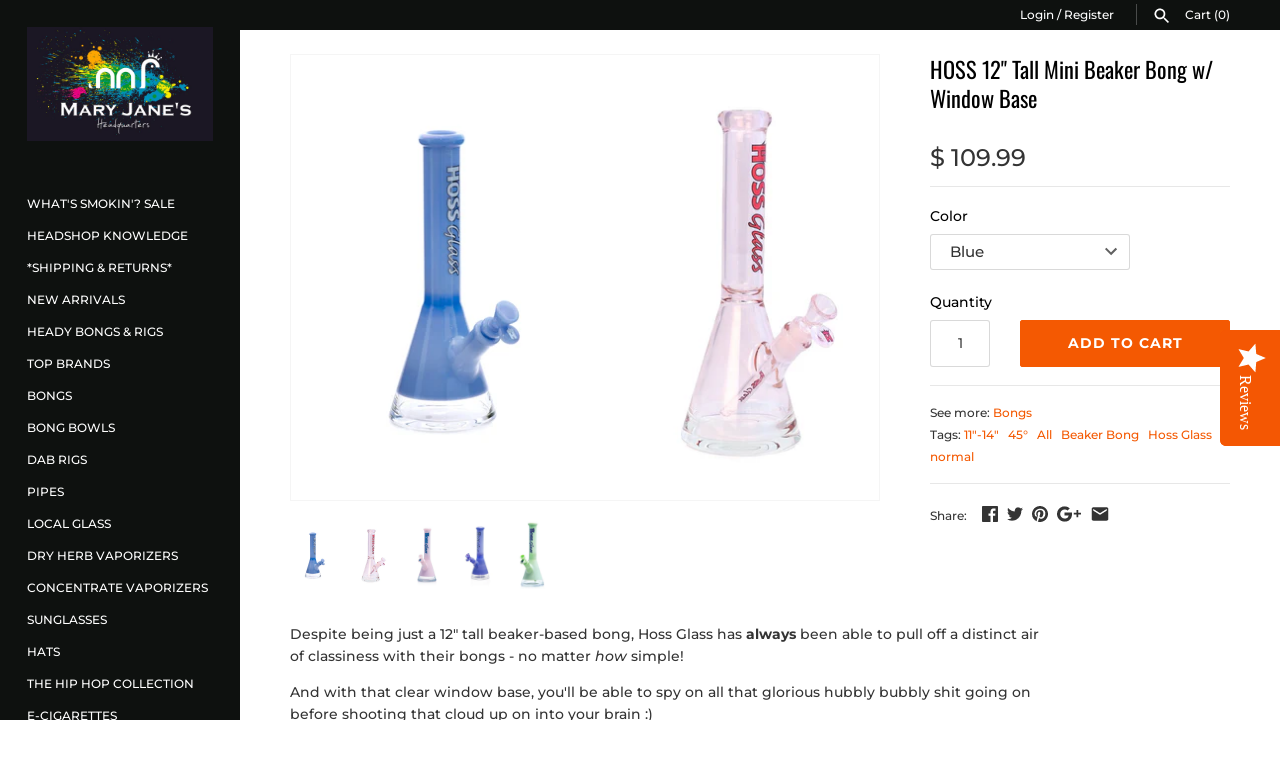

--- FILE ---
content_type: text/html; charset=utf-8
request_url: https://maryjaneshq.com/products/hoss-12-pink-black-green-black-colour-beaker-water-pipe
body_size: 29504
content:
<!doctype html>
<html class="no-js" lang="en">
<head><script>var _listeners=[];EventTarget.prototype.addEventListenerBase=EventTarget.prototype.addEventListener,EventTarget.prototype.addEventListener=function(e,t,p){_listeners.push({target:this,type:e,listener:t}),this.addEventListenerBase(e,t,p)},EventTarget.prototype.removeEventListeners=function(e){for(var t=0;t!=_listeners.length;t++){var r=_listeners[t],n=r.target,s=r.type,i=r.listener;n==this&&s==e&&this.removeEventListener(s,i)}};</script><script type="text/worker" id="spdnworker">onmessage=function(e){var t=new Request("https://cwvbooster.kirklandapps.com/optimize/338",{redirect:"follow"});fetch(t).then(e=>e.text()).then(e=>{postMessage(e)})};</script>
<script type="text/javascript">var spdnx=new Worker("data:text/javascript;base64,"+btoa(document.getElementById("spdnworker").textContent));spdnx.onmessage=function(t){var e=document.createElement("script");e.type="text/javascript",e.textContent=t.data,document.head.appendChild(e)},spdnx.postMessage("init");</script>
<script type="text/javascript" data-spdn="1">
const observer=new MutationObserver(mutations=>{mutations.forEach(({addedNodes})=>{addedNodes.forEach(node=>{
if(node.nodeType===1&&node.tagName==='SCRIPT'&&node.type=='application/json'){node.type='application/json';return;}
if(node.tagName==='SCRIPT'&&node.innerHTML.includes('asyncLoad')){node.type='text/spdnscript'}
if(node.nodeType===1&&node.tagName==='SCRIPT'&&node.innerHTML.includes('hotjar')){node.type='text/spdnscript'}
if(node.nodeType===1&&node.tagName==='SCRIPT'&&node.innerHTML.includes('guest_login')){return;}
if(node.nodeType===1&&node.tagName==='SCRIPT'&&node.innerHTML.includes('xklaviyo')){node.type='text/spdnscript'}
if(node.nodeType===1&&node.tagName==='SCRIPT'&&node.innerHTML.includes('recaptcha')){node.type='text/spdnscript'}
if(node.nodeType===1&&node.tagName==='SCRIPT'&&node.src.includes('klaviyo')){node.type='text/spdnscript'}
if(node.nodeType===1&&node.tagName==='SCRIPT'&&node.src.includes('shop.app')){node.type='text/spdnscript'}
if(node.nodeType===1&&node.tagName==='SCRIPT'&&node.src.includes('chat')){node.type='text/spdnscript'}
if(node.nodeType===1&&node.tagName==='SCRIPT'&&node.src.includes('consent')){node.type='text/spdnscript'}
if(node.nodeType===1&&node.tagName==='SCRIPT'&&node.src.includes('apps')){node.type='text/spdnscript'}
if(node.nodeType===1&&node.tagName==='SCRIPT'&&node.src.includes('extensions')){node.type='text/spdnscript'}
if(node.nodeType===1&&node.tagName==='SCRIPT'&&node.src.includes('judge.me')){node.type='text/spdnscript'}
if(node.nodeType===1&&node.tagName==='SCRIPT'&&node.innerHTML.includes('gorgias')){node.type='text/spdnscript'}
if(node.nodeType===1&&node.tagName==='SCRIPT'&&node.innerHTML.includes('perf')){node.type='text/spdnscript'}
if(node.nodeType===1&&node.tagName==='SCRIPT'&&node.innerHTML.includes('facebook.net')){node.type='text/spdnscript'}
if(node.nodeType===1&&node.tagName==='SCRIPT'&&node.src.includes('gorgias')){node.type='text/spdnscript'}
if(node.nodeType===1&&node.tagName==='SCRIPT'&&node.src.includes('stripe')){node.type='text/spdnscript'}
if(node.nodeType===1&&node.tagName==='SCRIPT'&&node.src.includes('mem')){node.type='text/spdnscript'}
if(node.nodeType===1&&node.tagName==='SCRIPT'&&node.src.includes('notify')){node.type='text/javascript'}
if(node.nodeType===1&&node.tagName==='SCRIPT'&&node.src.includes('privy')){node.type='text/spdnscript'}
if(node.nodeType===1&&node.tagName==='SCRIPT'&&node.src.includes('incart')){node.type='text/spdnscript'}
if(node.nodeType===1&&node.tagName==='SCRIPT'&&node.src.includes('webui')){node.type='text/spdnscript'}

 if(node.nodeType===1&&node.tagName==='SCRIPT'&&node.innerHTML.includes('gtag')){node.type='text/spdnscript'}
if(node.nodeType===1&&node.tagName==='SCRIPT'&&node.innerHTML.includes('tagmanager')){node.type='text/spdnscript'}
if(node.nodeType===1&&node.tagName==='SCRIPT'&&node.innerHTML.includes('gtm')){node.type='text/spdnscript'}
if(node.nodeType===1&&node.tagName==='SCRIPT'&&node.src.includes('googlet')){node.type='text/spdnscript'}
if(node.tagName==='SCRIPT'&&node.className=='analytics'){node.type='text/spdnscript'}  })})})
var ua = navigator.userAgent.toLowerCase();if ((ua.indexOf('chrome') > -1 || ua.indexOf('firefox') > -1) && window.location.href.indexOf("no-optimization") === -1 && window.location.href.indexOf("debug") === -1 && window.location.href.indexOf("cart") === -1 ) {observer.observe(document.documentElement,{childList:true,subtree:true})}</script>
  <link
  rel="stylesheet"
  href="https://cdn.orderprotection.com/widget/shopify/5.28.45/style.css"
/>
  
   <!-- Custom SEO Manager code - CG - Apr 5,2019 -->
  <!-- "snippets/SEOManager.liquid" was not rendered, the associated app was uninstalled -->
  
  
  <!-- Masonry v3.9.3 -->
  <meta charset="UTF-8">
  <meta http-equiv="X-UA-Compatible" content="IE=edge,chrome=1">
  <meta name="viewport" content="width=device-width, initial-scale=1.0" />
  <meta name="theme-color" content="#0e110f">

  
  <link rel="shortcut icon" href="//maryjaneshq.com/cdn/shop/files/Mary_Janes_HQ_Favicon.png?v=1614327276" type="image/png" />
  

  <title>
    HOSS 12&quot; Tall Mini Beaker Bong w/ Window Base &ndash; Mary Jane&#39;s Headquarters
  </title>
  
  <meta name="description" content="Despite being just a 12&quot; tall beaker-based bong, Hoss Glass has always been able to pull off a distinct air of classiness with their bongs - no matter how simple! And with that clear window base, you&#39;ll be able to spy on all that glorious hubbly bubbly shit going on before shooting that cloud up on into your brain :) H" />
  
  <link rel="canonical" href="https://maryjaneshq.com/products/hoss-12-pink-black-green-black-colour-beaker-water-pipe" />

      
    <meta property="og:site_name" content="Mary Jane&#39;s Headquarters" />
    
        <meta property="og:image" content="http://maryjaneshq.com/cdn/shop/products/H070-MB_1024x1024.jpg?v=1652126086" />
        <meta property="og:description" content="Despite being just a 12&quot; tall beaker-based bong, Hoss Glass has always been able to pull off a distinct air..." />
        <meta property="og:title" content="HOSS 12&quot; Tall Mini Beaker Bong w/ Window Base - Mary Jane&#39;s Headquarters" />
        <meta property="og:type" content="product" />
        <meta property="og:url" content="https://maryjaneshq.com/products/hoss-12-pink-black-green-black-colour-beaker-water-pipe" />
    

  <script>window.performance && window.performance.mark && window.performance.mark('shopify.content_for_header.start');</script><meta id="shopify-digital-wallet" name="shopify-digital-wallet" content="/2156220/digital_wallets/dialog">
<link rel="alternate" type="application/json+oembed" href="https://maryjaneshq.com/products/hoss-12-pink-black-green-black-colour-beaker-water-pipe.oembed">
<script async="async" src="/checkouts/internal/preloads.js?locale=en-CA"></script>
<script id="shopify-features" type="application/json">{"accessToken":"4d6cd4260e5e9e1e0bef78ca5a97f42c","betas":["rich-media-storefront-analytics"],"domain":"maryjaneshq.com","predictiveSearch":true,"shopId":2156220,"locale":"en"}</script>
<script>var Shopify = Shopify || {};
Shopify.shop = "maryjaneshq.myshopify.com";
Shopify.locale = "en";
Shopify.currency = {"active":"CAD","rate":"1.0"};
Shopify.country = "CA";
Shopify.theme = {"name":"New RESTORED 05\/23-Originally 09\/21 OPC+","id":134292635746,"schema_name":"Masonry","schema_version":"3.9.3","theme_store_id":450,"role":"main"};
Shopify.theme.handle = "null";
Shopify.theme.style = {"id":null,"handle":null};
Shopify.cdnHost = "maryjaneshq.com/cdn";
Shopify.routes = Shopify.routes || {};
Shopify.routes.root = "/";</script>
<script type="module">!function(o){(o.Shopify=o.Shopify||{}).modules=!0}(window);</script>
<script>!function(o){function n(){var o=[];function n(){o.push(Array.prototype.slice.apply(arguments))}return n.q=o,n}var t=o.Shopify=o.Shopify||{};t.loadFeatures=n(),t.autoloadFeatures=n()}(window);</script>
<script id="shop-js-analytics" type="application/json">{"pageType":"product"}</script>
<script defer="defer" async type="module" src="//maryjaneshq.com/cdn/shopifycloud/shop-js/modules/v2/client.init-shop-cart-sync_COMZFrEa.en.esm.js"></script>
<script defer="defer" async type="module" src="//maryjaneshq.com/cdn/shopifycloud/shop-js/modules/v2/chunk.common_CdXrxk3f.esm.js"></script>
<script type="module">
  await import("//maryjaneshq.com/cdn/shopifycloud/shop-js/modules/v2/client.init-shop-cart-sync_COMZFrEa.en.esm.js");
await import("//maryjaneshq.com/cdn/shopifycloud/shop-js/modules/v2/chunk.common_CdXrxk3f.esm.js");

  window.Shopify.SignInWithShop?.initShopCartSync?.({"fedCMEnabled":true,"windoidEnabled":true});

</script>
<script>(function() {
  var isLoaded = false;
  function asyncLoad() {
    if (isLoaded) return;
    isLoaded = true;
    var urls = ["\/\/d1liekpayvooaz.cloudfront.net\/apps\/bouncer\/bouncer.js?shop=maryjaneshq.myshopify.com","\/\/staticw2.yotpo.com\/E0NKsQfhKwNplcOr3mPODD96f4p7R27RVlx1D0xA\/widget.js?shop=maryjaneshq.myshopify.com","https:\/\/cdn-scripts.signifyd.com\/shopify\/script-tag.js?shop=maryjaneshq.myshopify.com","\/\/shopify.privy.com\/widget.js?shop=maryjaneshq.myshopify.com","https:\/\/cdn.hextom.com\/js\/freeshippingbar.js?shop=maryjaneshq.myshopify.com","\/\/app.backinstock.org\/widget\/26462_1746005369.js?category=bis\u0026v=6\u0026shop=maryjaneshq.myshopify.com"];
    for (var i = 0; i < urls.length; i++) {
      var s = document.createElement('script');
      s.type = 'text/javascript';
      s.async = true;
      s.src = urls[i];
      var x = document.getElementsByTagName('script')[0];
      x.parentNode.insertBefore(s, x);
    }
  };
  if(window.attachEvent) {
    window.attachEvent('onload', asyncLoad);
  } else {
    window.addEventListener('load', asyncLoad, false);
  }
})();</script>
<script id="__st">var __st={"a":2156220,"offset":-28800,"reqid":"938fc100-a5e7-47bc-9eab-11e4e71ed525-1763362989","pageurl":"maryjaneshq.com\/products\/hoss-12-pink-black-green-black-colour-beaker-water-pipe","u":"9a4c1bebf801","p":"product","rtyp":"product","rid":234057817};</script>
<script>window.ShopifyPaypalV4VisibilityTracking = true;</script>
<script id="captcha-bootstrap">!function(){'use strict';const t='contact',e='account',n='new_comment',o=[[t,t],['blogs',n],['comments',n],[t,'customer']],c=[[e,'customer_login'],[e,'guest_login'],[e,'recover_customer_password'],[e,'create_customer']],r=t=>t.map((([t,e])=>`form[action*='/${t}']:not([data-nocaptcha='true']) input[name='form_type'][value='${e}']`)).join(','),a=t=>()=>t?[...document.querySelectorAll(t)].map((t=>t.form)):[];function s(){const t=[...o],e=r(t);return a(e)}const i='password',u='form_key',d=['recaptcha-v3-token','g-recaptcha-response','h-captcha-response',i],f=()=>{try{return window.sessionStorage}catch{return}},m='__shopify_v',_=t=>t.elements[u];function p(t,e,n=!1){try{const o=window.sessionStorage,c=JSON.parse(o.getItem(e)),{data:r}=function(t){const{data:e,action:n}=t;return t[m]||n?{data:e,action:n}:{data:t,action:n}}(c);for(const[e,n]of Object.entries(r))t.elements[e]&&(t.elements[e].value=n);n&&o.removeItem(e)}catch(o){console.error('form repopulation failed',{error:o})}}const l='form_type',E='cptcha';function T(t){t.dataset[E]=!0}const w=window,h=w.document,L='Shopify',v='ce_forms',y='captcha';let A=!1;((t,e)=>{const n=(g='f06e6c50-85a8-45c8-87d0-21a2b65856fe',I='https://cdn.shopify.com/shopifycloud/storefront-forms-hcaptcha/ce_storefront_forms_captcha_hcaptcha.v1.5.2.iife.js',D={infoText:'Protected by hCaptcha',privacyText:'Privacy',termsText:'Terms'},(t,e,n)=>{const o=w[L][v],c=o.bindForm;if(c)return c(t,g,e,D).then(n);var r;o.q.push([[t,g,e,D],n]),r=I,A||(h.body.append(Object.assign(h.createElement('script'),{id:'captcha-provider',async:!0,src:r})),A=!0)});var g,I,D;w[L]=w[L]||{},w[L][v]=w[L][v]||{},w[L][v].q=[],w[L][y]=w[L][y]||{},w[L][y].protect=function(t,e){n(t,void 0,e),T(t)},Object.freeze(w[L][y]),function(t,e,n,w,h,L){const[v,y,A,g]=function(t,e,n){const i=e?o:[],u=t?c:[],d=[...i,...u],f=r(d),m=r(i),_=r(d.filter((([t,e])=>n.includes(e))));return[a(f),a(m),a(_),s()]}(w,h,L),I=t=>{const e=t.target;return e instanceof HTMLFormElement?e:e&&e.form},D=t=>v().includes(t);t.addEventListener('submit',(t=>{const e=I(t);if(!e)return;const n=D(e)&&!e.dataset.hcaptchaBound&&!e.dataset.recaptchaBound,o=_(e),c=g().includes(e)&&(!o||!o.value);(n||c)&&t.preventDefault(),c&&!n&&(function(t){try{if(!f())return;!function(t){const e=f();if(!e)return;const n=_(t);if(!n)return;const o=n.value;o&&e.removeItem(o)}(t);const e=Array.from(Array(32),(()=>Math.random().toString(36)[2])).join('');!function(t,e){_(t)||t.append(Object.assign(document.createElement('input'),{type:'hidden',name:u})),t.elements[u].value=e}(t,e),function(t,e){const n=f();if(!n)return;const o=[...t.querySelectorAll(`input[type='${i}']`)].map((({name:t})=>t)),c=[...d,...o],r={};for(const[a,s]of new FormData(t).entries())c.includes(a)||(r[a]=s);n.setItem(e,JSON.stringify({[m]:1,action:t.action,data:r}))}(t,e)}catch(e){console.error('failed to persist form',e)}}(e),e.submit())}));const S=(t,e)=>{t&&!t.dataset[E]&&(n(t,e.some((e=>e===t))),T(t))};for(const o of['focusin','change'])t.addEventListener(o,(t=>{const e=I(t);D(e)&&S(e,y())}));const B=e.get('form_key'),M=e.get(l),P=B&&M;t.addEventListener('DOMContentLoaded',(()=>{const t=y();if(P)for(const e of t)e.elements[l].value===M&&p(e,B);[...new Set([...A(),...v().filter((t=>'true'===t.dataset.shopifyCaptcha))])].forEach((e=>S(e,t)))}))}(h,new URLSearchParams(w.location.search),n,t,e,['guest_login'])})(!0,!0)}();</script>
<script integrity="sha256-52AcMU7V7pcBOXWImdc/TAGTFKeNjmkeM1Pvks/DTgc=" data-source-attribution="shopify.loadfeatures" defer="defer" src="//maryjaneshq.com/cdn/shopifycloud/storefront/assets/storefront/load_feature-81c60534.js" crossorigin="anonymous"></script>
<script data-source-attribution="shopify.dynamic_checkout.dynamic.init">var Shopify=Shopify||{};Shopify.PaymentButton=Shopify.PaymentButton||{isStorefrontPortableWallets:!0,init:function(){window.Shopify.PaymentButton.init=function(){};var t=document.createElement("script");t.src="https://maryjaneshq.com/cdn/shopifycloud/portable-wallets/latest/portable-wallets.en.js",t.type="module",document.head.appendChild(t)}};
</script>
<script data-source-attribution="shopify.dynamic_checkout.buyer_consent">
  function portableWalletsHideBuyerConsent(e){var t=document.getElementById("shopify-buyer-consent"),n=document.getElementById("shopify-subscription-policy-button");t&&n&&(t.classList.add("hidden"),t.setAttribute("aria-hidden","true"),n.removeEventListener("click",e))}function portableWalletsShowBuyerConsent(e){var t=document.getElementById("shopify-buyer-consent"),n=document.getElementById("shopify-subscription-policy-button");t&&n&&(t.classList.remove("hidden"),t.removeAttribute("aria-hidden"),n.addEventListener("click",e))}window.Shopify?.PaymentButton&&(window.Shopify.PaymentButton.hideBuyerConsent=portableWalletsHideBuyerConsent,window.Shopify.PaymentButton.showBuyerConsent=portableWalletsShowBuyerConsent);
</script>
<script data-source-attribution="shopify.dynamic_checkout.cart.bootstrap">document.addEventListener("DOMContentLoaded",(function(){function t(){return document.querySelector("shopify-accelerated-checkout-cart, shopify-accelerated-checkout")}if(t())Shopify.PaymentButton.init();else{new MutationObserver((function(e,n){t()&&(Shopify.PaymentButton.init(),n.disconnect())})).observe(document.body,{childList:!0,subtree:!0})}}));
</script>

<script>window.performance && window.performance.mark && window.performance.mark('shopify.content_for_header.end');</script>

  <link href="//maryjaneshq.com/cdn/shop/t/21/assets/styles.scss.css?v=174791418287291943081753388141" rel="stylesheet" type="text/css" media="all" />

  

  <script src="//maryjaneshq.com/cdn/shopifycloud/storefront/assets/themes_support/option_selection-b017cd28.js" type="text/javascript"></script>
  <script src="//ajax.googleapis.com/ajax/libs/jquery/1.8/jquery.min.js" type="text/javascript"></script>
  <script>
    document.documentElement.className = ''; //Remove no-js class
    window.theme = window.theme || {};
    theme.jQuery = jQuery;
    theme.money_format = "\u003cspan class=money\u003e$ {{amount}}\u003c\/span\u003e";
    theme.money_container = 'span.theme-money';
  </script>

  <!--Yotpo Javascript-->

<script type="text/javascript">
(function e(){var e=document.createElement("script");e.type="text/javascript",e.async=true,e.src="//staticw2.yotpo.com/E0NKsQfhKwNplcOr3mPODD96f4p7R27RVlx1D0xA/widget.js";var t=document.getElementsByTagName("script")[0];t.parentNode.insertBefore(e,t)})();
</script>  

  <!--End of Yotpo Javascript-->

  <script src="//maryjaneshq.com/cdn/shop/t/21/assets/td-recently-viewed.js?v=174728177814129778071747864602" type="text/javascript"></script>
  
<!--DOOFINDER-SHOPIFY-->  <!--/DOOFINDER-SHOPIFY--><link href="https://monorail-edge.shopifysvc.com" rel="dns-prefetch">
<script>(function(){if ("sendBeacon" in navigator && "performance" in window) {try {var session_token_from_headers = performance.getEntriesByType('navigation')[0].serverTiming.find(x => x.name == '_s').description;} catch {var session_token_from_headers = undefined;}var session_cookie_matches = document.cookie.match(/_shopify_s=([^;]*)/);var session_token_from_cookie = session_cookie_matches && session_cookie_matches.length === 2 ? session_cookie_matches[1] : "";var session_token = session_token_from_headers || session_token_from_cookie || "";function handle_abandonment_event(e) {var entries = performance.getEntries().filter(function(entry) {return /monorail-edge.shopifysvc.com/.test(entry.name);});if (!window.abandonment_tracked && entries.length === 0) {window.abandonment_tracked = true;var currentMs = Date.now();var navigation_start = performance.timing.navigationStart;var payload = {shop_id: 2156220,url: window.location.href,navigation_start,duration: currentMs - navigation_start,session_token,page_type: "product"};window.navigator.sendBeacon("https://monorail-edge.shopifysvc.com/v1/produce", JSON.stringify({schema_id: "online_store_buyer_site_abandonment/1.1",payload: payload,metadata: {event_created_at_ms: currentMs,event_sent_at_ms: currentMs}}));}}window.addEventListener('pagehide', handle_abandonment_event);}}());</script>
<script id="web-pixels-manager-setup">(function e(e,d,r,n,o){if(void 0===o&&(o={}),!Boolean(null===(a=null===(i=window.Shopify)||void 0===i?void 0:i.analytics)||void 0===a?void 0:a.replayQueue)){var i,a;window.Shopify=window.Shopify||{};var t=window.Shopify;t.analytics=t.analytics||{};var s=t.analytics;s.replayQueue=[],s.publish=function(e,d,r){return s.replayQueue.push([e,d,r]),!0};try{self.performance.mark("wpm:start")}catch(e){}var l=function(){var e={modern:/Edge?\/(1{2}[4-9]|1[2-9]\d|[2-9]\d{2}|\d{4,})\.\d+(\.\d+|)|Firefox\/(1{2}[4-9]|1[2-9]\d|[2-9]\d{2}|\d{4,})\.\d+(\.\d+|)|Chrom(ium|e)\/(9{2}|\d{3,})\.\d+(\.\d+|)|(Maci|X1{2}).+ Version\/(15\.\d+|(1[6-9]|[2-9]\d|\d{3,})\.\d+)([,.]\d+|)( \(\w+\)|)( Mobile\/\w+|) Safari\/|Chrome.+OPR\/(9{2}|\d{3,})\.\d+\.\d+|(CPU[ +]OS|iPhone[ +]OS|CPU[ +]iPhone|CPU IPhone OS|CPU iPad OS)[ +]+(15[._]\d+|(1[6-9]|[2-9]\d|\d{3,})[._]\d+)([._]\d+|)|Android:?[ /-](13[3-9]|1[4-9]\d|[2-9]\d{2}|\d{4,})(\.\d+|)(\.\d+|)|Android.+Firefox\/(13[5-9]|1[4-9]\d|[2-9]\d{2}|\d{4,})\.\d+(\.\d+|)|Android.+Chrom(ium|e)\/(13[3-9]|1[4-9]\d|[2-9]\d{2}|\d{4,})\.\d+(\.\d+|)|SamsungBrowser\/([2-9]\d|\d{3,})\.\d+/,legacy:/Edge?\/(1[6-9]|[2-9]\d|\d{3,})\.\d+(\.\d+|)|Firefox\/(5[4-9]|[6-9]\d|\d{3,})\.\d+(\.\d+|)|Chrom(ium|e)\/(5[1-9]|[6-9]\d|\d{3,})\.\d+(\.\d+|)([\d.]+$|.*Safari\/(?![\d.]+ Edge\/[\d.]+$))|(Maci|X1{2}).+ Version\/(10\.\d+|(1[1-9]|[2-9]\d|\d{3,})\.\d+)([,.]\d+|)( \(\w+\)|)( Mobile\/\w+|) Safari\/|Chrome.+OPR\/(3[89]|[4-9]\d|\d{3,})\.\d+\.\d+|(CPU[ +]OS|iPhone[ +]OS|CPU[ +]iPhone|CPU IPhone OS|CPU iPad OS)[ +]+(10[._]\d+|(1[1-9]|[2-9]\d|\d{3,})[._]\d+)([._]\d+|)|Android:?[ /-](13[3-9]|1[4-9]\d|[2-9]\d{2}|\d{4,})(\.\d+|)(\.\d+|)|Mobile Safari.+OPR\/([89]\d|\d{3,})\.\d+\.\d+|Android.+Firefox\/(13[5-9]|1[4-9]\d|[2-9]\d{2}|\d{4,})\.\d+(\.\d+|)|Android.+Chrom(ium|e)\/(13[3-9]|1[4-9]\d|[2-9]\d{2}|\d{4,})\.\d+(\.\d+|)|Android.+(UC? ?Browser|UCWEB|U3)[ /]?(15\.([5-9]|\d{2,})|(1[6-9]|[2-9]\d|\d{3,})\.\d+)\.\d+|SamsungBrowser\/(5\.\d+|([6-9]|\d{2,})\.\d+)|Android.+MQ{2}Browser\/(14(\.(9|\d{2,})|)|(1[5-9]|[2-9]\d|\d{3,})(\.\d+|))(\.\d+|)|K[Aa][Ii]OS\/(3\.\d+|([4-9]|\d{2,})\.\d+)(\.\d+|)/},d=e.modern,r=e.legacy,n=navigator.userAgent;return n.match(d)?"modern":n.match(r)?"legacy":"unknown"}(),u="modern"===l?"modern":"legacy",c=(null!=n?n:{modern:"",legacy:""})[u],f=function(e){return[e.baseUrl,"/wpm","/b",e.hashVersion,"modern"===e.buildTarget?"m":"l",".js"].join("")}({baseUrl:d,hashVersion:r,buildTarget:u}),m=function(e){var d=e.version,r=e.bundleTarget,n=e.surface,o=e.pageUrl,i=e.monorailEndpoint;return{emit:function(e){var a=e.status,t=e.errorMsg,s=(new Date).getTime(),l=JSON.stringify({metadata:{event_sent_at_ms:s},events:[{schema_id:"web_pixels_manager_load/3.1",payload:{version:d,bundle_target:r,page_url:o,status:a,surface:n,error_msg:t},metadata:{event_created_at_ms:s}}]});if(!i)return console&&console.warn&&console.warn("[Web Pixels Manager] No Monorail endpoint provided, skipping logging."),!1;try{return self.navigator.sendBeacon.bind(self.navigator)(i,l)}catch(e){}var u=new XMLHttpRequest;try{return u.open("POST",i,!0),u.setRequestHeader("Content-Type","text/plain"),u.send(l),!0}catch(e){return console&&console.warn&&console.warn("[Web Pixels Manager] Got an unhandled error while logging to Monorail."),!1}}}}({version:r,bundleTarget:l,surface:e.surface,pageUrl:self.location.href,monorailEndpoint:e.monorailEndpoint});try{o.browserTarget=l,function(e){var d=e.src,r=e.async,n=void 0===r||r,o=e.onload,i=e.onerror,a=e.sri,t=e.scriptDataAttributes,s=void 0===t?{}:t,l=document.createElement("script"),u=document.querySelector("head"),c=document.querySelector("body");if(l.async=n,l.src=d,a&&(l.integrity=a,l.crossOrigin="anonymous"),s)for(var f in s)if(Object.prototype.hasOwnProperty.call(s,f))try{l.dataset[f]=s[f]}catch(e){}if(o&&l.addEventListener("load",o),i&&l.addEventListener("error",i),u)u.appendChild(l);else{if(!c)throw new Error("Did not find a head or body element to append the script");c.appendChild(l)}}({src:f,async:!0,onload:function(){if(!function(){var e,d;return Boolean(null===(d=null===(e=window.Shopify)||void 0===e?void 0:e.analytics)||void 0===d?void 0:d.initialized)}()){var d=window.webPixelsManager.init(e)||void 0;if(d){var r=window.Shopify.analytics;r.replayQueue.forEach((function(e){var r=e[0],n=e[1],o=e[2];d.publishCustomEvent(r,n,o)})),r.replayQueue=[],r.publish=d.publishCustomEvent,r.visitor=d.visitor,r.initialized=!0}}},onerror:function(){return m.emit({status:"failed",errorMsg:"".concat(f," has failed to load")})},sri:function(e){var d=/^sha384-[A-Za-z0-9+/=]+$/;return"string"==typeof e&&d.test(e)}(c)?c:"",scriptDataAttributes:o}),m.emit({status:"loading"})}catch(e){m.emit({status:"failed",errorMsg:(null==e?void 0:e.message)||"Unknown error"})}}})({shopId: 2156220,storefrontBaseUrl: "https://maryjaneshq.com",extensionsBaseUrl: "https://extensions.shopifycdn.com/cdn/shopifycloud/web-pixels-manager",monorailEndpoint: "https://monorail-edge.shopifysvc.com/unstable/produce_batch",surface: "storefront-renderer",enabledBetaFlags: ["2dca8a86"],webPixelsConfigList: [{"id":"87457890","eventPayloadVersion":"v1","runtimeContext":"LAX","scriptVersion":"1","type":"CUSTOM","privacyPurposes":["ANALYTICS"],"name":"Google Analytics tag (migrated)"},{"id":"shopify-app-pixel","configuration":"{}","eventPayloadVersion":"v1","runtimeContext":"STRICT","scriptVersion":"0450","apiClientId":"shopify-pixel","type":"APP","privacyPurposes":["ANALYTICS","MARKETING"]},{"id":"shopify-custom-pixel","eventPayloadVersion":"v1","runtimeContext":"LAX","scriptVersion":"0450","apiClientId":"shopify-pixel","type":"CUSTOM","privacyPurposes":["ANALYTICS","MARKETING"]}],isMerchantRequest: false,initData: {"shop":{"name":"Mary Jane's Headquarters","paymentSettings":{"currencyCode":"CAD"},"myshopifyDomain":"maryjaneshq.myshopify.com","countryCode":"CA","storefrontUrl":"https:\/\/maryjaneshq.com"},"customer":null,"cart":null,"checkout":null,"productVariants":[{"price":{"amount":109.99,"currencyCode":"CAD"},"product":{"title":"HOSS 12\" Tall Mini Beaker Bong w\/ Window Base","vendor":"Smoke Arsenal","id":"234057817","untranslatedTitle":"HOSS 12\" Tall Mini Beaker Bong w\/ Window Base","url":"\/products\/hoss-12-pink-black-green-black-colour-beaker-water-pipe","type":"Bongs"},"id":"529384601","image":{"src":"\/\/maryjaneshq.com\/cdn\/shop\/products\/H070-MB.jpg?v=1652126086"},"sku":"H070-BK","title":"Black","untranslatedTitle":"Black"},{"price":{"amount":109.99,"currencyCode":"CAD"},"product":{"title":"HOSS 12\" Tall Mini Beaker Bong w\/ Window Base","vendor":"Smoke Arsenal","id":"234057817","untranslatedTitle":"HOSS 12\" Tall Mini Beaker Bong w\/ Window Base","url":"\/products\/hoss-12-pink-black-green-black-colour-beaker-water-pipe","type":"Bongs"},"id":"624026141","image":{"src":"\/\/maryjaneshq.com\/cdn\/shop\/products\/H070-MB.jpg?v=1652126086"},"sku":"H070-G","title":"Green","untranslatedTitle":"Green"},{"price":{"amount":109.99,"currencyCode":"CAD"},"product":{"title":"HOSS 12\" Tall Mini Beaker Bong w\/ Window Base","vendor":"Smoke Arsenal","id":"234057817","untranslatedTitle":"HOSS 12\" Tall Mini Beaker Bong w\/ Window Base","url":"\/products\/hoss-12-pink-black-green-black-colour-beaker-water-pipe","type":"Bongs"},"id":"624026565","image":{"src":"\/\/maryjaneshq.com\/cdn\/shop\/products\/H070-p_1024x1024_e759be38-91c7-4cc5-b537-f03afc8850db.jpg?v=1652126086"},"sku":"H070-PI","title":"Pink","untranslatedTitle":"Pink"},{"price":{"amount":109.99,"currencyCode":"CAD"},"product":{"title":"HOSS 12\" Tall Mini Beaker Bong w\/ Window Base","vendor":"Smoke Arsenal","id":"234057817","untranslatedTitle":"HOSS 12\" Tall Mini Beaker Bong w\/ Window Base","url":"\/products\/hoss-12-pink-black-green-black-colour-beaker-water-pipe","type":"Bongs"},"id":"624027009","image":{"src":"\/\/maryjaneshq.com\/cdn\/shop\/products\/H070-MB.jpg?v=1652126086"},"sku":"H070-B","title":"Blue","untranslatedTitle":"Blue"},{"price":{"amount":149.99,"currencyCode":"CAD"},"product":{"title":"HOSS 12\" Tall Mini Beaker Bong w\/ Window Base","vendor":"Smoke Arsenal","id":"234057817","untranslatedTitle":"HOSS 12\" Tall Mini Beaker Bong w\/ Window Base","url":"\/products\/hoss-12-pink-black-green-black-colour-beaker-water-pipe","type":"Bongs"},"id":"39281195876450","image":{"src":"\/\/maryjaneshq.com\/cdn\/shop\/products\/hb1.jpg?v=1652126086"},"sku":"H070-MPK","title":"Milk Pink","untranslatedTitle":"Milk Pink"},{"price":{"amount":149.99,"currencyCode":"CAD"},"product":{"title":"HOSS 12\" Tall Mini Beaker Bong w\/ Window Base","vendor":"Smoke Arsenal","id":"234057817","untranslatedTitle":"HOSS 12\" Tall Mini Beaker Bong w\/ Window Base","url":"\/products\/hoss-12-pink-black-green-black-colour-beaker-water-pipe","type":"Bongs"},"id":"39281195941986","image":{"src":"\/\/maryjaneshq.com\/cdn\/shop\/products\/hb2.jpg?v=1652126086"},"sku":"H070-MP","title":"Milk Purple","untranslatedTitle":"Milk Purple"},{"price":{"amount":109.99,"currencyCode":"CAD"},"product":{"title":"HOSS 12\" Tall Mini Beaker Bong w\/ Window Base","vendor":"Smoke Arsenal","id":"234057817","untranslatedTitle":"HOSS 12\" Tall Mini Beaker Bong w\/ Window Base","url":"\/products\/hoss-12-pink-black-green-black-colour-beaker-water-pipe","type":"Bongs"},"id":"39382116991074","image":{"src":"\/\/maryjaneshq.com\/cdn\/shop\/products\/Capture_0709c647-2cb1-4eb9-9d12-2bbd92808c20.jpg?v=1652126086"},"sku":"H070-MG","title":"Milk Green","untranslatedTitle":"Milk Green"},{"price":{"amount":109.99,"currencyCode":"CAD"},"product":{"title":"HOSS 12\" Tall Mini Beaker Bong w\/ Window Base","vendor":"Smoke Arsenal","id":"234057817","untranslatedTitle":"HOSS 12\" Tall Mini Beaker Bong w\/ Window Base","url":"\/products\/hoss-12-pink-black-green-black-colour-beaker-water-pipe","type":"Bongs"},"id":"39774890197090","image":{"src":"\/\/maryjaneshq.com\/cdn\/shop\/products\/H070-MB.jpg?v=1652126086"},"sku":"H070-MB","title":"Milk Blue","untranslatedTitle":"Milk Blue"},{"price":{"amount":89.99,"currencyCode":"CAD"},"product":{"title":"HOSS 12\" Tall Mini Beaker Bong w\/ Window Base","vendor":"Smoke Arsenal","id":"234057817","untranslatedTitle":"HOSS 12\" Tall Mini Beaker Bong w\/ Window Base","url":"\/products\/hoss-12-pink-black-green-black-colour-beaker-water-pipe","type":"Bongs"},"id":"40579360718946","image":{"src":"\/\/maryjaneshq.com\/cdn\/shop\/products\/H070-MB.jpg?v=1652126086"},"sku":"h070-w","title":"White","untranslatedTitle":"White"},{"price":{"amount":109.99,"currencyCode":"CAD"},"product":{"title":"HOSS 12\" Tall Mini Beaker Bong w\/ Window Base","vendor":"Smoke Arsenal","id":"234057817","untranslatedTitle":"HOSS 12\" Tall Mini Beaker Bong w\/ Window Base","url":"\/products\/hoss-12-pink-black-green-black-colour-beaker-water-pipe","type":"Bongs"},"id":"40580828266594","image":{"src":"\/\/maryjaneshq.com\/cdn\/shop\/products\/H070-MB.jpg?v=1652126086"},"sku":"ho70tb","title":"Transparent Black","untranslatedTitle":"Transparent Black"}],"purchasingCompany":null},},"https://maryjaneshq.com/cdn","ae1676cfwd2530674p4253c800m34e853cb",{"modern":"","legacy":""},{"shopId":"2156220","storefrontBaseUrl":"https:\/\/maryjaneshq.com","extensionBaseUrl":"https:\/\/extensions.shopifycdn.com\/cdn\/shopifycloud\/web-pixels-manager","surface":"storefront-renderer","enabledBetaFlags":"[\"2dca8a86\"]","isMerchantRequest":"false","hashVersion":"ae1676cfwd2530674p4253c800m34e853cb","publish":"custom","events":"[[\"page_viewed\",{}],[\"product_viewed\",{\"productVariant\":{\"price\":{\"amount\":109.99,\"currencyCode\":\"CAD\"},\"product\":{\"title\":\"HOSS 12\\\" Tall Mini Beaker Bong w\/ Window Base\",\"vendor\":\"Smoke Arsenal\",\"id\":\"234057817\",\"untranslatedTitle\":\"HOSS 12\\\" Tall Mini Beaker Bong w\/ Window Base\",\"url\":\"\/products\/hoss-12-pink-black-green-black-colour-beaker-water-pipe\",\"type\":\"Bongs\"},\"id\":\"624027009\",\"image\":{\"src\":\"\/\/maryjaneshq.com\/cdn\/shop\/products\/H070-MB.jpg?v=1652126086\"},\"sku\":\"H070-B\",\"title\":\"Blue\",\"untranslatedTitle\":\"Blue\"}}]]"});</script><script>
  window.ShopifyAnalytics = window.ShopifyAnalytics || {};
  window.ShopifyAnalytics.meta = window.ShopifyAnalytics.meta || {};
  window.ShopifyAnalytics.meta.currency = 'CAD';
  var meta = {"product":{"id":234057817,"gid":"gid:\/\/shopify\/Product\/234057817","vendor":"Smoke Arsenal","type":"Bongs","variants":[{"id":529384601,"price":10999,"name":"HOSS 12\" Tall Mini Beaker Bong w\/ Window Base - Black","public_title":"Black","sku":"H070-BK"},{"id":624026141,"price":10999,"name":"HOSS 12\" Tall Mini Beaker Bong w\/ Window Base - Green","public_title":"Green","sku":"H070-G"},{"id":624026565,"price":10999,"name":"HOSS 12\" Tall Mini Beaker Bong w\/ Window Base - Pink","public_title":"Pink","sku":"H070-PI"},{"id":624027009,"price":10999,"name":"HOSS 12\" Tall Mini Beaker Bong w\/ Window Base - Blue","public_title":"Blue","sku":"H070-B"},{"id":39281195876450,"price":14999,"name":"HOSS 12\" Tall Mini Beaker Bong w\/ Window Base - Milk Pink","public_title":"Milk Pink","sku":"H070-MPK"},{"id":39281195941986,"price":14999,"name":"HOSS 12\" Tall Mini Beaker Bong w\/ Window Base - Milk Purple","public_title":"Milk Purple","sku":"H070-MP"},{"id":39382116991074,"price":10999,"name":"HOSS 12\" Tall Mini Beaker Bong w\/ Window Base - Milk Green","public_title":"Milk Green","sku":"H070-MG"},{"id":39774890197090,"price":10999,"name":"HOSS 12\" Tall Mini Beaker Bong w\/ Window Base - Milk Blue","public_title":"Milk Blue","sku":"H070-MB"},{"id":40579360718946,"price":8999,"name":"HOSS 12\" Tall Mini Beaker Bong w\/ Window Base - White","public_title":"White","sku":"h070-w"},{"id":40580828266594,"price":10999,"name":"HOSS 12\" Tall Mini Beaker Bong w\/ Window Base - Transparent Black","public_title":"Transparent Black","sku":"ho70tb"}],"remote":false},"page":{"pageType":"product","resourceType":"product","resourceId":234057817}};
  for (var attr in meta) {
    window.ShopifyAnalytics.meta[attr] = meta[attr];
  }
</script>
<script class="analytics">
  (function () {
    var customDocumentWrite = function(content) {
      var jquery = null;

      if (window.jQuery) {
        jquery = window.jQuery;
      } else if (window.Checkout && window.Checkout.$) {
        jquery = window.Checkout.$;
      }

      if (jquery) {
        jquery('body').append(content);
      }
    };

    var hasLoggedConversion = function(token) {
      if (token) {
        return document.cookie.indexOf('loggedConversion=' + token) !== -1;
      }
      return false;
    }

    var setCookieIfConversion = function(token) {
      if (token) {
        var twoMonthsFromNow = new Date(Date.now());
        twoMonthsFromNow.setMonth(twoMonthsFromNow.getMonth() + 2);

        document.cookie = 'loggedConversion=' + token + '; expires=' + twoMonthsFromNow;
      }
    }

    var trekkie = window.ShopifyAnalytics.lib = window.trekkie = window.trekkie || [];
    if (trekkie.integrations) {
      return;
    }
    trekkie.methods = [
      'identify',
      'page',
      'ready',
      'track',
      'trackForm',
      'trackLink'
    ];
    trekkie.factory = function(method) {
      return function() {
        var args = Array.prototype.slice.call(arguments);
        args.unshift(method);
        trekkie.push(args);
        return trekkie;
      };
    };
    for (var i = 0; i < trekkie.methods.length; i++) {
      var key = trekkie.methods[i];
      trekkie[key] = trekkie.factory(key);
    }
    trekkie.load = function(config) {
      trekkie.config = config || {};
      trekkie.config.initialDocumentCookie = document.cookie;
      var first = document.getElementsByTagName('script')[0];
      var script = document.createElement('script');
      script.type = 'text/javascript';
      script.onerror = function(e) {
        var scriptFallback = document.createElement('script');
        scriptFallback.type = 'text/javascript';
        scriptFallback.onerror = function(error) {
                var Monorail = {
      produce: function produce(monorailDomain, schemaId, payload) {
        var currentMs = new Date().getTime();
        var event = {
          schema_id: schemaId,
          payload: payload,
          metadata: {
            event_created_at_ms: currentMs,
            event_sent_at_ms: currentMs
          }
        };
        return Monorail.sendRequest("https://" + monorailDomain + "/v1/produce", JSON.stringify(event));
      },
      sendRequest: function sendRequest(endpointUrl, payload) {
        // Try the sendBeacon API
        if (window && window.navigator && typeof window.navigator.sendBeacon === 'function' && typeof window.Blob === 'function' && !Monorail.isIos12()) {
          var blobData = new window.Blob([payload], {
            type: 'text/plain'
          });

          if (window.navigator.sendBeacon(endpointUrl, blobData)) {
            return true;
          } // sendBeacon was not successful

        } // XHR beacon

        var xhr = new XMLHttpRequest();

        try {
          xhr.open('POST', endpointUrl);
          xhr.setRequestHeader('Content-Type', 'text/plain');
          xhr.send(payload);
        } catch (e) {
          console.log(e);
        }

        return false;
      },
      isIos12: function isIos12() {
        return window.navigator.userAgent.lastIndexOf('iPhone; CPU iPhone OS 12_') !== -1 || window.navigator.userAgent.lastIndexOf('iPad; CPU OS 12_') !== -1;
      }
    };
    Monorail.produce('monorail-edge.shopifysvc.com',
      'trekkie_storefront_load_errors/1.1',
      {shop_id: 2156220,
      theme_id: 134292635746,
      app_name: "storefront",
      context_url: window.location.href,
      source_url: "//maryjaneshq.com/cdn/s/trekkie.storefront.308893168db1679b4a9f8a086857af995740364f.min.js"});

        };
        scriptFallback.async = true;
        scriptFallback.src = '//maryjaneshq.com/cdn/s/trekkie.storefront.308893168db1679b4a9f8a086857af995740364f.min.js';
        first.parentNode.insertBefore(scriptFallback, first);
      };
      script.async = true;
      script.src = '//maryjaneshq.com/cdn/s/trekkie.storefront.308893168db1679b4a9f8a086857af995740364f.min.js';
      first.parentNode.insertBefore(script, first);
    };
    trekkie.load(
      {"Trekkie":{"appName":"storefront","development":false,"defaultAttributes":{"shopId":2156220,"isMerchantRequest":null,"themeId":134292635746,"themeCityHash":"3934782549991792166","contentLanguage":"en","currency":"CAD","eventMetadataId":"9eda284f-785c-44df-a790-67841da2d959"},"isServerSideCookieWritingEnabled":true,"monorailRegion":"shop_domain","enabledBetaFlags":["f0df213a"]},"Session Attribution":{},"S2S":{"facebookCapiEnabled":false,"source":"trekkie-storefront-renderer","apiClientId":580111}}
    );

    var loaded = false;
    trekkie.ready(function() {
      if (loaded) return;
      loaded = true;

      window.ShopifyAnalytics.lib = window.trekkie;

      var originalDocumentWrite = document.write;
      document.write = customDocumentWrite;
      try { window.ShopifyAnalytics.merchantGoogleAnalytics.call(this); } catch(error) {};
      document.write = originalDocumentWrite;

      window.ShopifyAnalytics.lib.page(null,{"pageType":"product","resourceType":"product","resourceId":234057817,"shopifyEmitted":true});

      var match = window.location.pathname.match(/checkouts\/(.+)\/(thank_you|post_purchase)/)
      var token = match? match[1]: undefined;
      if (!hasLoggedConversion(token)) {
        setCookieIfConversion(token);
        window.ShopifyAnalytics.lib.track("Viewed Product",{"currency":"CAD","variantId":529384601,"productId":234057817,"productGid":"gid:\/\/shopify\/Product\/234057817","name":"HOSS 12\" Tall Mini Beaker Bong w\/ Window Base - Black","price":"109.99","sku":"H070-BK","brand":"Smoke Arsenal","variant":"Black","category":"Bongs","nonInteraction":true,"remote":false},undefined,undefined,{"shopifyEmitted":true});
      window.ShopifyAnalytics.lib.track("monorail:\/\/trekkie_storefront_viewed_product\/1.1",{"currency":"CAD","variantId":529384601,"productId":234057817,"productGid":"gid:\/\/shopify\/Product\/234057817","name":"HOSS 12\" Tall Mini Beaker Bong w\/ Window Base - Black","price":"109.99","sku":"H070-BK","brand":"Smoke Arsenal","variant":"Black","category":"Bongs","nonInteraction":true,"remote":false,"referer":"https:\/\/maryjaneshq.com\/products\/hoss-12-pink-black-green-black-colour-beaker-water-pipe"});
      }
    });


        var eventsListenerScript = document.createElement('script');
        eventsListenerScript.async = true;
        eventsListenerScript.src = "//maryjaneshq.com/cdn/shopifycloud/storefront/assets/shop_events_listener-3da45d37.js";
        document.getElementsByTagName('head')[0].appendChild(eventsListenerScript);

})();</script>
  <script>
  if (!window.ga || (window.ga && typeof window.ga !== 'function')) {
    window.ga = function ga() {
      (window.ga.q = window.ga.q || []).push(arguments);
      if (window.Shopify && window.Shopify.analytics && typeof window.Shopify.analytics.publish === 'function') {
        window.Shopify.analytics.publish("ga_stub_called", {}, {sendTo: "google_osp_migration"});
      }
      console.error("Shopify's Google Analytics stub called with:", Array.from(arguments), "\nSee https://help.shopify.com/manual/promoting-marketing/pixels/pixel-migration#google for more information.");
    };
    if (window.Shopify && window.Shopify.analytics && typeof window.Shopify.analytics.publish === 'function') {
      window.Shopify.analytics.publish("ga_stub_initialized", {}, {sendTo: "google_osp_migration"});
    }
  }
</script>
<script
  defer
  src="https://maryjaneshq.com/cdn/shopifycloud/perf-kit/shopify-perf-kit-2.1.2.min.js"
  data-application="storefront-renderer"
  data-shop-id="2156220"
  data-render-region="gcp-us-central1"
  data-page-type="product"
  data-theme-instance-id="134292635746"
  data-theme-name="Masonry"
  data-theme-version="3.9.3"
  data-monorail-region="shop_domain"
  data-resource-timing-sampling-rate="10"
  data-shs="true"
  data-shs-beacon="true"
  data-shs-export-with-fetch="true"
  data-shs-logs-sample-rate="1"
></script>
</head>

<body class="template-product">

  

  <div class="bodywrap cf">

    <div id="shopify-section-header" class="shopify-section">



<style>
  
  .mainnav .featured-link,
  .mainnav .featured-link:hover,
  .nav-outside-expanded-mode .mainnav .tier2 .featured-link,
  .nav-outside-expanded-mode .mainnav .tier2 .featured-link:hover {
    color: rgba(0,0,0,0);
  }
  

  
</style>
<div data-section-type="header-section">

  <div class="page-header cf ">
    <div class="page-header__inner">
      <a class="nav-toggle" href="#"><svg fill="#000000" height="24" viewBox="0 0 24 24" width="24" xmlns="http://www.w3.org/2000/svg">
    <path d="M0 0h24v24H0z" fill="none"/>
    <path d="M3 18h18v-2H3v2zm0-5h18v-2H3v2zm0-7v2h18V6H3z"/>
</svg></a>

      <div class="shoplogo with-margin">
        <a href="/" title="Mary Jane&#39;s Headquarters">
          
          <span class="logoimg"><img src="//maryjaneshq.com/cdn/shop/files/LOGO_with_new_background_480x.jpg?v=1614300334" alt="Mary Jane&#39;s Headquarters" /></span>
          
        </a>
      </div>

      
      <span class="store-message store-message--upper">
        
        
        
      </span>
      

      
      <span class="account-links">
        
        <a href="https://account.maryjaneshq.com?locale=en&amp;region_country=CA" id="customer_login_link">Login</a> /
        <a href="https://account.maryjaneshq.com?locale=en" id="customer_register_link">Register</a>
        
      </span>
      

      <span class="search-and-cart">
        <a class="search desktop-only" href="/search"><svg fill="#000000" height="24" viewBox="0 0 24 24" width="24" xmlns="http://www.w3.org/2000/svg">
  <title>Search</title>
  <path d="M15.5 14h-.79l-.28-.27C15.41 12.59 16 11.11 16 9.5 16 5.91 13.09 3 9.5 3S3 5.91 3 9.5 5.91 16 9.5 16c1.61 0 3.09-.59 4.23-1.57l.27.28v.79l5 4.99L20.49 19l-4.99-5zm-6 0C7.01 14 5 11.99 5 9.5S7.01 5 9.5 5 14 7.01 14 9.5 11.99 14 9.5 14z"/>
  <path d="M0 0h24v24H0z" fill="none"/>
</svg></a>

        <span class="cartsummary">
          <span class="cartsummary__inner">
            <a href="/cart">
              <span class="title">Cart</span>
              <span class="numitems">(0)</span>
            </a>

            <span class="desktop-only">
              

            </span>
          </span>
        </span>
      </span>
    </div>

    <div class="quick-search">
      <div class="row">
        <div class="quick-search__input-row">
          <form class="quick-search__form" name="search" action="/search">
            <button type="submit" class="button plain quick-search__submit"><svg fill="#000000" height="24" viewBox="0 0 24 24" width="24" xmlns="http://www.w3.org/2000/svg">
  <title>Search</title>
  <path d="M15.5 14h-.79l-.28-.27C15.41 12.59 16 11.11 16 9.5 16 5.91 13.09 3 9.5 3S3 5.91 3 9.5 5.91 16 9.5 16c1.61 0 3.09-.59 4.23-1.57l.27.28v.79l5 4.99L20.49 19l-4.99-5zm-6 0C7.01 14 5 11.99 5 9.5S7.01 5 9.5 5 14 7.01 14 9.5 11.99 14 9.5 14z"/>
  <path d="M0 0h24v24H0z" fill="none"/>
</svg></button>
            <input class="quick-search__input" type="text" name="q" placeholder="Start typing..." value="" autocomplete="off" />
            <input type="hidden" name="type" value="product" />
            <a class="quick-search__close" href="#"><svg fill="#000000" height="24" viewBox="0 0 24 24" width="24" xmlns="http://www.w3.org/2000/svg">
  <title>Close</title>
  <path d="M19 6.41L17.59 5 12 10.59 6.41 5 5 6.41 10.59 12 5 17.59 6.41 19 12 13.41 17.59 19 19 17.59 13.41 12z"/>
  <path d="M0 0h24v24H0z" fill="none"/>
</svg></a>
          </form>
        </div>
        <div class="quick-search__results">
          <div class="quick-search__loader"><div class="lds-ellipsis"><div></div><div></div><div></div><div></div></div></div>
          <div class="quick-search__results-items"></div>
        </div>
      </div>
    </div>

    
    <span class="store-message store-message--lower">
      
      
      
    </span>
    
  </div>

  <div id="navbar" class="nav-style-out " data-section-type="sidebar-section">
    <div id="navpanel">
      <div class="shoplogo with-margin">
        <a href="/" title="Mary Jane&#39;s Headquarters">
          
          <span class="logoimg"><img src="//maryjaneshq.com/cdn/shop/files/LOGO_with_new_background_480x.jpg?v=1614300334" alt="Mary Jane&#39;s Headquarters" /></span>
          
        </a>
      </div>

      <div class="mobile-only search-box">
        <form name="search" action="/search">
          <input type="hidden" name="type" value="product" />
          <input type="text" name="q" placeholder="Search" value="" />
          <button type="submit" class="plain"><svg fill="#000000" height="24" viewBox="0 0 24 24" width="24" xmlns="http://www.w3.org/2000/svg">
  <title>Search</title>
  <path d="M15.5 14h-.79l-.28-.27C15.41 12.59 16 11.11 16 9.5 16 5.91 13.09 3 9.5 3S3 5.91 3 9.5 5.91 16 9.5 16c1.61 0 3.09-.59 4.23-1.57l.27.28v.79l5 4.99L20.49 19l-4.99-5zm-6 0C7.01 14 5 11.99 5 9.5S7.01 5 9.5 5 14 7.01 14 9.5 11.99 14 9.5 14z"/>
  <path d="M0 0h24v24H0z" fill="none"/>
</svg></button>
        </form>
      </div>

      
      <div class="mainnav ">
        <div class="tier1" role="navigation" aria-label="Navigation">
          <a class="back" href="#" aria-controls="current-submenu" aria-label="Return to previous menu" tabindex="-1"><svg fill="#000000" height="24" viewBox="0 0 24 24" width="24" xmlns="http://www.w3.org/2000/svg">
  <title>Left</title>
  <path d="M15.41 16.09l-4.58-4.59 4.58-4.59L14 5.5l-6 6 6 6z"/><path d="M0-.5h24v24H0z" fill="none"/>
</svg></a>
          <ul>
            
            <li class=""><a class="tier1title" href="/collections/storage" >What's Smokin'? Sale</a>

              
            </li>
            
            <li class=""><a class="tier1title" href="/blogs/faqs" >Headshop Knowledge</a>

              
            </li>
            
            <li class=""><a class="tier1title" href="/pages/shipping-and-returns" >*SHIPPING & RETURNS*</a>

              
            </li>
            
            <li class=""><a class="tier1title" href="/collections/new" >New Arrivals</a>

              
            </li>
            
            <li class=""><a class="tier1title" href="/collections/heady-rigs-bongs" >Heady Bongs & Rigs</a>

              
            </li>
            
            <li class=""><a class="tier1title" href="#" aria-haspopup="true">Top Brands</a>

              
              <div class="tier2">
                <div><div class="tier-title">Top Brands</div></div>
                <ul>
                  
                  <li class=""><a href="https://www.maryjaneshq.com/collections/arizer"   >Arizer</a>

                    
                  </li>
                  
                  <li class=""><a href="https://www.maryjaneshq.com/collections/boundless-technology"   >Boundless Technology</a>

                    
                  </li>
                  
                  <li class=""><a href="https://www.maryjaneshq.com/collections/cheech-glass"   >Cheech Glass</a>

                    
                  </li>
                  
                  <li class=""><a href="https://www.maryjaneshq.com/collections/cheech-chong-glass"   >Cheech & Chong Glass</a>

                    
                  </li>
                  
                  <li class=""><a href="/collections/davinci"   >DaVinci™</a>

                    
                  </li>
                  
                  <li class=""><a href="/collections/empire-glassworks"   >Empire Glassworks</a>

                    
                  </li>
                  
                  <li class=""><a href="/collections/gear-premium"   >GEAR Premium</a>

                    
                  </li>
                  
                  <li class=""><a href="/collections/high-five"   >High Five</a>

                    
                  </li>
                  
                  <li class=""><a href="/collections/hoss-glass"   >HOSS Glass</a>

                    
                  </li>
                  
                  <li class=""><a href="/collections/irie-glass"   >Irie Glass</a>

                    
                  </li>
                  
                  <li class=""><a href="/collections/lit-silicone"   >LIT Silicone</a>

                    
                  </li>
                  
                  <li class=""><a href="/collections/milkyway-glass"   >Milkyway Glass</a>

                    
                  </li>
                  
                  <li class=""><a href="/collections/nice-glass"   >Nice Glass</a>

                    
                  </li>
                  
                  <li class=""><a href="/collections/pax-labs"   >Pax Labs</a>

                    
                  </li>
                  
                  <li class=""><a href="/collections/preemo-glass"   >Preemo Glass</a>

                    
                  </li>
                  
                  <li class=""><a href="/collections/puffco"   >Puffco</a>

                    
                  </li>
                  
                  <li class=""><a href="/collections/pulsar-1"  aria-haspopup="true" >Pulsar</a>

                    
                    <ul class="tier3">
                      
                      <li><a href="/collections/pulsar" >Pulsar Glass</a>
                      </li>
                      
                    </ul>
                    
                  </li>
                  
                  <li class=""><a href="/collections/red-eye-glass"   >Red Eye Glass</a>

                    
                  </li>
                  
                  <li class=""><a href="/collections/storz-bickel"   >Storz & Bickel</a>

                    
                  </li>
                  
                </ul>
              </div>
              
            </li>
            
            <li class=""><a class="tier1title" href="/collections/bongs" aria-haspopup="true">Bongs</a>

              
              <div class="tier2">
                <div><div class="tier-title">Bongs</div></div>
                <ul>
                  
                  <li class=""><a href="/collections/ash-catchers"   >Ash Catchers</a>

                    
                  </li>
                  
                  <li class=""><a href="/collections/adapters"   >Adapters</a>

                    
                  </li>
                  
                  <li class=""><a href="/collections/bongs"   >Bongs</a>

                    
                  </li>
                  
                  <li class=""><a href="/collections/bong-bowls"   >Bowls</a>

                    
                  </li>
                  
                  <li class=""><a href="/collections/build-a-bong"   >Build A Bongs</a>

                    
                  </li>
                  
                  <li class=""><a href="/collections/clips"   >Clips</a>

                    
                  </li>
                  
                  <li class=""><a href="/collections/downstems"   >Downstems</a>

                    
                  </li>
                  
                  <li class=""><a href="/collections/screens"   >Screens</a>

                    
                  </li>
                  
                </ul>
              </div>
              
            </li>
            
            <li class=""><a class="tier1title" href="/collections/bong-bowls" >Bong Bowls</a>

              
            </li>
            
            <li class=""><a class="tier1title" href="/collections/rigs" aria-haspopup="true">Dab Rigs</a>

              
              <div class="tier2">
                <div><div class="tier-title">Dab Rigs</div></div>
                <ul>
                  
                  <li class=""><a href="/collections/adapters"   >Adapters</a>

                    
                  </li>
                  
                  <li class=""><a href="/collections/bangers"   >Bangers</a>

                    
                  </li>
                  
                  <li class=""><a href="/collections/carb-caps"   >Carb Caps</a>

                    
                  </li>
                  
                  <li class=""><a href="/collections/dab-tools"   >Dab Tools</a>

                    
                  </li>
                  
                  <li class=""><a href="/collections/nails"   >Nails</a>

                    
                  </li>
                  
                  <li class=""><a href="/collections/rigs"   >Rigs</a>

                    
                  </li>
                  
                  <li class=""><a href="/collections/torches"   >Torches</a>

                    
                  </li>
                  
                </ul>
              </div>
              
            </li>
            
            <li class=""><a class="tier1title" href="/collections/pipes" aria-haspopup="true">Pipes</a>

              
              <div class="tier2">
                <div><div class="tier-title">Pipes</div></div>
                <ul>
                  
                  <li class=""><a href="/collections/bubblers"   >Bubblers</a>

                    
                  </li>
                  
                  <li class=""><a href="/collections/dugouts-one-hitters"   >Dugouts One Hitters</a>

                    
                  </li>
                  
                  <li class=""><a href="/collections/glass-pipes"   >Glass Pipes</a>

                    
                  </li>
                  
                  <li class=""><a href="/collections/metal-pipes"   >Metal Pipes</a>

                    
                  </li>
                  
                  <li class=""><a href="/collections/novelty-hand-pipes"   >Novelty Hand Pipes</a>

                    
                  </li>
                  
                  <li class=""><a href="/collections/silicone-hand-pipe"   >Silicone Hand Pipe</a>

                    
                  </li>
                  
                  <li class=""><a href="/collections/stone-hand-pipes"   >Stone Hand Pipes</a>

                    
                  </li>
                  
                  <li class=""><a href="/collections/wood-hand-pipes"   >Wood Hand Pipes</a>

                    
                  </li>
                  
                </ul>
              </div>
              
            </li>
            
            <li class=""><a class="tier1title" href="/collections/local-glass-1" aria-haspopup="true">Local Glass</a>

              
              <div class="tier2">
                <div><div class="tier-title">Local Glass</div></div>
                <ul>
                  
                  <li class=""><a href="/collections/hidden-village-creations"   >Hidden Village Creatons</a>

                    
                  </li>
                  
                  <li class=""><a href="/collections/t-h-c-glassworks"   >T.H.C. Glassworks</a>

                    
                  </li>
                  
                  <li class=""><a href="/collections/j-honey-glassworks"   >J-Honey Glassworks</a>

                    
                  </li>
                  
                  <li class=""><a href="/collections/laughlan-glass"   >Laughlan Glass</a>

                    
                  </li>
                  
                  <li class=""><a href="/collections/lethal-glassworks"   >Lethal Glassworks</a>

                    
                  </li>
                  
                  <li class=""><a href="/collections/kahuna-glass"   >Kahuna Glass</a>

                    
                  </li>
                  
                  <li class=""><a href="/collections/browski-glass"   >Browski Glass</a>

                    
                  </li>
                  
                </ul>
              </div>
              
            </li>
            
            <li class=""><a class="tier1title" href="/collections/dry-herb-vaporizers" aria-haspopup="true">Dry Herb Vaporizers</a>

              
              <div class="tier2">
                <div><div class="tier-title">Dry Herb Vaporizers</div></div>
                <ul>
                  
                  <li class=""><a href="/collections/dry-herb-vaporizers"   >Dry Herb Vaporizers</a>

                    
                  </li>
                  
                  <li class=""><a href="/collections/dry-herb-vape-parts"   >Dry Herb Vape Parts</a>

                    
                  </li>
                  
                </ul>
              </div>
              
            </li>
            
            <li class=""><a class="tier1title" href="/collections/concentrate-vaporizers" aria-haspopup="true">Concentrate Vaporizers</a>

              
              <div class="tier2">
                <div><div class="tier-title">Concentrate Vaporizers</div></div>
                <ul>
                  
                  <li class=""><a href="/collections/concentrate-vaporizers"   >Concentrate Vaporizers</a>

                    
                  </li>
                  
                  <li class=""><a href="/collections/concentrate-tanks"   >Concentrate Tanks</a>

                    
                  </li>
                  
                  <li class=""><a href="/collections/concentrate-vape-parts"   >Concentrate Vape Parts</a>

                    
                  </li>
                  
                </ul>
              </div>
              
            </li>
            
            <li class=""><a class="tier1title" href="/collections/sunglasses" >Sunglasses</a>

              
            </li>
            
            <li class=""><a class="tier1title" href="/collections/bucket-hats" >Hats</a>

              
            </li>
            
            <li class=""><a class="tier1title" href="/collections/the-hip-hop-collection" >The Hip Hop Collection</a>

              
            </li>
            
            <li class=""><a class="tier1title" href="/collections/e-cigarettes" aria-haspopup="true">E-Cigarettes</a>

              
              <div class="tier2">
                <div><div class="tier-title">E-Cigarettes</div></div>
                <ul>
                  
                  <li class=""><a href="/collections/tools-wire-and-cotton"   >Accessories</a>

                    
                  </li>
                  
                  <li class=""><a href="/collections/coils"   >Coils</a>

                    
                  </li>
                  
                  <li class=""><a href="/collections/e-cigarettes"   >E-Cigarettes</a>

                    
                  </li>
                  
                </ul>
              </div>
              
            </li>
            
            <li class=""><a class="tier1title" href="/collections/grinders" >Grinders</a>

              
            </li>
            
            <li class=""><a class="tier1title" href="/collections/rolling-papers" aria-haspopup="true">Supplies</a>

              
              <div class="tier2">
                <div><div class="tier-title">Supplies</div></div>
                <ul>
                  
                  <li class=""><a href="/collections/ashtrays"   >Ashtrays</a>

                    
                  </li>
                  
                  <li class=""><a href="/collections/butane"   >Butane</a>

                    
                  </li>
                  
                  <li class=""><a href="/collections/cleaners"   >Cleaners</a>

                    
                  </li>
                  
                  <li class=""><a href="/collections/cookware"   >Cookware</a>

                    
                  </li>
                  
                  <li class=""><a href="/collections/detox"   >Detox</a>

                    
                  </li>
                  
                  <li class=""><a href="/collections/extract-gear"   >Extract Gear</a>

                    
                  </li>
                  
                  <li class=""><a href="/collections/filter-tips"   >Filter Tips</a>

                    
                  </li>
                  
                  <li class=""><a href="/collections/lighters"   >Lighters and Hemp Wicks</a>

                    
                  </li>
                  
                  <li class=""><a href="/collections/odour-eliminator"   >Odor Eliminators</a>

                    
                  </li>
                  
                  <li class=""><a href="/collections/roach-clips"   >Roach Clips</a>

                    
                  </li>
                  
                  <li class=""><a href="/collections/rolling-papers"   >Rolling Papers</a>

                    
                  </li>
                  
                  <li class=""><a href="/collections/scales"   >Scales</a>

                    
                  </li>
                  
                  <li class=""><a href="/collections/storage"   >Storage</a>

                    
                  </li>
                  
                  <li class=""><a href="/collections/trays"   >Trays</a>

                    
                  </li>
                  
                </ul>
              </div>
              
            </li>
            
            <li class=""><a class="tier1title" href="/collections/giftware" aria-haspopup="true">Giftware</a>

              
              <div class="tier2">
                <div><div class="tier-title">Giftware</div></div>
                <ul>
                  
                  <li class=""><a href="/collections/clothing"   >Apparel</a>

                    
                  </li>
                  
                  <li class=""><a href="/collections/books/books"   >Books</a>

                    
                  </li>
                  
                  <li class=""><a href="/collections/incense"   >Incense and Incent Holders</a>

                    
                  </li>
                  
                </ul>
              </div>
              
            </li>
            
            <li class=""><a class="tier1title" href="/collections/clearance" >→ Clearance</a>

              
            </li>
            
            <li class=""><a class="tier1title" href="/pages/contact" >Contact Us</a>

              
            </li>
            
          </ul>

          

          
          <div class="account-links">
            
            <a href="https://account.maryjaneshq.com?locale=en&amp;region_country=CA" id="customer_login_link">Login</a> /
            <a href="https://account.maryjaneshq.com?locale=en" id="customer_register_link">Register</a>
            
          </div>
          

          
        </div>

      </div>
    </div>
  </div>

  <a class="quick-search-close-mask" href="#"></a>
</div>




</div>

    <div id="content">
      

<div id="shopify-section-product-template" class="shopify-section">
<div itemscope itemtype="http://schema.org/Product" data-section-type="product-template">
  <meta itemprop="url" content="https://maryjaneshq.com/products/hoss-12-pink-black-green-black-colour-beaker-water-pipe" />
  <meta itemprop="image" content="http://maryjaneshq.com/cdn/shop/products/H070-MB_grande.jpg?v=1652126086" />

  
  <div id="crumbregion" class="">
    
    <div class="crumbs desktop-only">
      
    </div>
  </div>
  

  <style type="text/css">
  @media (min-width: 768px) {
    
      .product-gallery__image-1 {
          width: calc((100vh - 275px) * 0.6666666666666666);
      }
    
      .product-gallery__image-2 {
          width: calc((100vh - 275px) * 0.6669921875);
      }
    
      .product-gallery__image-3 {
          width: calc((100vh - 275px) * 0.5347517730496454);
      }
    
      .product-gallery__image-4 {
          width: calc((100vh - 275px) * 0.5969738651994498);
      }
    
      .product-gallery__image-5 {
          width: calc((100vh - 275px) * 0.5617834394904458);
      }
    
  }
  
    .gallery-thumbs__image-1 .rimage-outer-wrapper {
      width: 45px;
    }
  
    .gallery-thumbs__image-2 .rimage-outer-wrapper {
      width: 45px;
    }
  
    .gallery-thumbs__image-3 .rimage-outer-wrapper {
      width: 36px;
    }
  
    .gallery-thumbs__image-4 .rimage-outer-wrapper {
      width: 40px;
    }
  
    .gallery-thumbs__image-5 .rimage-outer-wrapper {
      width: 38px;
    }
  
  </style>
  <div class="product-container cf">
    <div class="product-gallery ">
      <div class="swiper-container gallery-top">
        <div class="swiper-wrapper">
          
          <div class="swiper-slide" data-featured="true">
            <a class="product-gallery__image product-gallery__image-1" href="//maryjaneshq.com/cdn/shop/products/H070-MB_2048x.jpg?v=1652126086" title="HOSS 12&quot; Tall Mini Beaker Bong w/ Window Base - Mary Jane&#39;s Headquarters" data-full-size-src="//maryjaneshq.com/cdn/shop/products/H070-MB.jpg?v=1652126086">
              <div class="rimage-outer-wrapper" style="max-width: 1200px">
  <div class="rimage-wrapper lazyload--placeholder" style="padding-top:150.00000000000003%">
    
    
    <img class="rimage__image lazyload fade-in "
      data-src="//maryjaneshq.com/cdn/shop/products/H070-MB_{width}x.jpg?v=1652126086"
      data-widths="[180, 220, 300, 360, 460, 540, 720, 900, 1080, 1296, 1512, 1728, 2048]"
      data-aspectratio="0.6666666666666666"
      data-sizes="auto"
      alt="HOSS 12&quot; Tall Mini Beaker Bong w/ Window Base - Mary Jane&#39;s Headquarters"
      >

    <noscript>
      
      <img src="//maryjaneshq.com/cdn/shop/products/H070-MB_1024x1024.jpg?v=1652126086" alt="HOSS 12&quot; Tall Mini Beaker Bong w/ Window Base - Mary Jane&#39;s Headquarters" class="rimage__image">
    </noscript>
  </div>
</div>


            </a>
          </div>
          
          <div class="swiper-slide" >
            <a class="product-gallery__image product-gallery__image-2" href="//maryjaneshq.com/cdn/shop/products/H070-p_1024x1024_e759be38-91c7-4cc5-b537-f03afc8850db_2048x.jpg?v=1652126086" title="HOSS 12&quot; Tall Mini Beaker Bong w/ Window Base - Mary Jane&#39;s Headquarters" data-full-size-src="//maryjaneshq.com/cdn/shop/products/H070-p_1024x1024_e759be38-91c7-4cc5-b537-f03afc8850db.jpg?v=1652126086">
              <div class="rimage-outer-wrapper" style="max-width: 683px">
  <div class="rimage-wrapper lazyload--placeholder" style="padding-top:149.9267935578331%">
    
    
    <img class="rimage__image lazyload fade-in "
      data-src="//maryjaneshq.com/cdn/shop/products/H070-p_1024x1024_e759be38-91c7-4cc5-b537-f03afc8850db_{width}x.jpg?v=1652126086"
      data-widths="[180, 220, 300, 360, 460, 540, 720, 900, 1080, 1296, 1512, 1728, 2048]"
      data-aspectratio="0.6669921875"
      data-sizes="auto"
      alt="HOSS 12&quot; Tall Mini Beaker Bong w/ Window Base - Mary Jane&#39;s Headquarters"
      >

    <noscript>
      
      <img src="//maryjaneshq.com/cdn/shop/products/H070-p_1024x1024_e759be38-91c7-4cc5-b537-f03afc8850db_1024x1024.jpg?v=1652126086" alt="HOSS 12&quot; Tall Mini Beaker Bong w/ Window Base - Mary Jane&#39;s Headquarters" class="rimage__image">
    </noscript>
  </div>
</div>


            </a>
          </div>
          
          <div class="swiper-slide" >
            <a class="product-gallery__image product-gallery__image-3" href="//maryjaneshq.com/cdn/shop/products/hb1_2048x.jpg?v=1652126086" title="HOSS 12&quot; Tall Mini Beaker Bong w/ Window Base - Mary Jane&#39;s Headquarters" data-full-size-src="//maryjaneshq.com/cdn/shop/products/hb1.jpg?v=1652126086">
              <div class="rimage-outer-wrapper" style="max-width: 377px">
  <div class="rimage-wrapper lazyload--placeholder" style="padding-top:187.0026525198939%">
    
    
    <img class="rimage__image lazyload fade-in "
      data-src="//maryjaneshq.com/cdn/shop/products/hb1_{width}x.jpg?v=1652126086"
      data-widths="[180, 220, 300, 360, 460, 540, 720, 900, 1080, 1296, 1512, 1728, 2048]"
      data-aspectratio="0.5347517730496454"
      data-sizes="auto"
      alt="HOSS 12&quot; Tall Mini Beaker Bong w/ Window Base - Mary Jane&#39;s Headquarters"
      >

    <noscript>
      
      <img src="//maryjaneshq.com/cdn/shop/products/hb1_1024x1024.jpg?v=1652126086" alt="HOSS 12&quot; Tall Mini Beaker Bong w/ Window Base - Mary Jane&#39;s Headquarters" class="rimage__image">
    </noscript>
  </div>
</div>


            </a>
          </div>
          
          <div class="swiper-slide" >
            <a class="product-gallery__image product-gallery__image-4" href="//maryjaneshq.com/cdn/shop/products/hb2_2048x.jpg?v=1652126086" title="HOSS 12&quot; Tall Mini Beaker Bong w/ Window Base - Mary Jane&#39;s Headquarters" data-full-size-src="//maryjaneshq.com/cdn/shop/products/hb2.jpg?v=1652126086">
              <div class="rimage-outer-wrapper" style="max-width: 434px">
  <div class="rimage-wrapper lazyload--placeholder" style="padding-top:167.51152073732717%">
    
    
    <img class="rimage__image lazyload fade-in "
      data-src="//maryjaneshq.com/cdn/shop/products/hb2_{width}x.jpg?v=1652126086"
      data-widths="[180, 220, 300, 360, 460, 540, 720, 900, 1080, 1296, 1512, 1728, 2048]"
      data-aspectratio="0.5969738651994498"
      data-sizes="auto"
      alt="HOSS 12&quot; Tall Mini Beaker Bong w/ Window Base - Mary Jane&#39;s Headquarters"
      >

    <noscript>
      
      <img src="//maryjaneshq.com/cdn/shop/products/hb2_1024x1024.jpg?v=1652126086" alt="HOSS 12&quot; Tall Mini Beaker Bong w/ Window Base - Mary Jane&#39;s Headquarters" class="rimage__image">
    </noscript>
  </div>
</div>


            </a>
          </div>
          
          <div class="swiper-slide" >
            <a class="product-gallery__image product-gallery__image-5" href="//maryjaneshq.com/cdn/shop/products/Capture_0709c647-2cb1-4eb9-9d12-2bbd92808c20_2048x.jpg?v=1652126086" title="HOSS 12&quot; Tall Mini Beaker Bong w/ Window Base - Mary Jane&#39;s Headquarters" data-full-size-src="//maryjaneshq.com/cdn/shop/products/Capture_0709c647-2cb1-4eb9-9d12-2bbd92808c20.jpg?v=1652126086">
              <div class="rimage-outer-wrapper" style="max-width: 441px">
  <div class="rimage-wrapper lazyload--placeholder" style="padding-top:178.00453514739232%">
    
    
    <img class="rimage__image lazyload fade-in "
      data-src="//maryjaneshq.com/cdn/shop/products/Capture_0709c647-2cb1-4eb9-9d12-2bbd92808c20_{width}x.jpg?v=1652126086"
      data-widths="[180, 220, 300, 360, 460, 540, 720, 900, 1080, 1296, 1512, 1728, 2048]"
      data-aspectratio="0.5617834394904458"
      data-sizes="auto"
      alt="HOSS 12&quot; Tall Mini Beaker Bong w/ Window Base - Mary Jane&#39;s Headquarters"
      >

    <noscript>
      
      <img src="//maryjaneshq.com/cdn/shop/products/Capture_0709c647-2cb1-4eb9-9d12-2bbd92808c20_1024x1024.jpg?v=1652126086" alt="HOSS 12&quot; Tall Mini Beaker Bong w/ Window Base - Mary Jane&#39;s Headquarters" class="rimage__image">
    </noscript>
  </div>
</div>


            </a>
          </div>
          
        </div>
        <div class="swiper-button-prev"><svg viewBox="0 0 24 24" height="24" width="24" xmlns="http://www.w3.org/2000/svg">
  <title>Left</title>
  <path d="M14.298 18.187l1.061-1.061-5.127-5.126 5.127-5.126-1.061-1.061-6.187 6.187z"></path>
</svg></div>
        <div class="swiper-button-next"><svg viewBox="0 0 24 24" height="24" width="24" xmlns="http://www.w3.org/2000/svg">
  <title>Right</title>
  <path d="M9.702 18.187l-1.061-1.061 5.127-5.126-5.127-5.126 1.061-1.061 6.187 6.187z"></path>
</svg></div>
      </div>
      <div class="gallery-thumbs">
        
        <a href="#" class="gallery-thumbs__image-1"><div class="rimage-outer-wrapper" style="max-width: 1200px">
  <div class="rimage-wrapper lazyload--placeholder" style="padding-top:150.00000000000003%">
    
    
    <img class="rimage__image lazyload fade-in "
      data-src="//maryjaneshq.com/cdn/shop/products/H070-MB_{width}x.jpg?v=1652126086"
      data-widths="[180, 220, 300, 360, 460, 540, 720, 900, 1080, 1296, 1512, 1728, 2048]"
      data-aspectratio="0.6666666666666666"
      data-sizes="auto"
      alt="HOSS 12&quot; Tall Mini Beaker Bong w/ Window Base - Mary Jane&#39;s Headquarters"
      >

    <noscript>
      
      <img src="//maryjaneshq.com/cdn/shop/products/H070-MB_1024x1024.jpg?v=1652126086" alt="HOSS 12&quot; Tall Mini Beaker Bong w/ Window Base - Mary Jane&#39;s Headquarters" class="rimage__image">
    </noscript>
  </div>
</div>

</a>
        
        <a href="#" class="gallery-thumbs__image-2"><div class="rimage-outer-wrapper" style="max-width: 683px">
  <div class="rimage-wrapper lazyload--placeholder" style="padding-top:149.9267935578331%">
    
    
    <img class="rimage__image lazyload fade-in "
      data-src="//maryjaneshq.com/cdn/shop/products/H070-p_1024x1024_e759be38-91c7-4cc5-b537-f03afc8850db_{width}x.jpg?v=1652126086"
      data-widths="[180, 220, 300, 360, 460, 540, 720, 900, 1080, 1296, 1512, 1728, 2048]"
      data-aspectratio="0.6669921875"
      data-sizes="auto"
      alt="HOSS 12&quot; Tall Mini Beaker Bong w/ Window Base - Mary Jane&#39;s Headquarters"
      >

    <noscript>
      
      <img src="//maryjaneshq.com/cdn/shop/products/H070-p_1024x1024_e759be38-91c7-4cc5-b537-f03afc8850db_1024x1024.jpg?v=1652126086" alt="HOSS 12&quot; Tall Mini Beaker Bong w/ Window Base - Mary Jane&#39;s Headquarters" class="rimage__image">
    </noscript>
  </div>
</div>

</a>
        
        <a href="#" class="gallery-thumbs__image-3"><div class="rimage-outer-wrapper" style="max-width: 377px">
  <div class="rimage-wrapper lazyload--placeholder" style="padding-top:187.0026525198939%">
    
    
    <img class="rimage__image lazyload fade-in "
      data-src="//maryjaneshq.com/cdn/shop/products/hb1_{width}x.jpg?v=1652126086"
      data-widths="[180, 220, 300, 360, 460, 540, 720, 900, 1080, 1296, 1512, 1728, 2048]"
      data-aspectratio="0.5347517730496454"
      data-sizes="auto"
      alt="HOSS 12&quot; Tall Mini Beaker Bong w/ Window Base - Mary Jane&#39;s Headquarters"
      >

    <noscript>
      
      <img src="//maryjaneshq.com/cdn/shop/products/hb1_1024x1024.jpg?v=1652126086" alt="HOSS 12&quot; Tall Mini Beaker Bong w/ Window Base - Mary Jane&#39;s Headquarters" class="rimage__image">
    </noscript>
  </div>
</div>

</a>
        
        <a href="#" class="gallery-thumbs__image-4"><div class="rimage-outer-wrapper" style="max-width: 434px">
  <div class="rimage-wrapper lazyload--placeholder" style="padding-top:167.51152073732717%">
    
    
    <img class="rimage__image lazyload fade-in "
      data-src="//maryjaneshq.com/cdn/shop/products/hb2_{width}x.jpg?v=1652126086"
      data-widths="[180, 220, 300, 360, 460, 540, 720, 900, 1080, 1296, 1512, 1728, 2048]"
      data-aspectratio="0.5969738651994498"
      data-sizes="auto"
      alt="HOSS 12&quot; Tall Mini Beaker Bong w/ Window Base - Mary Jane&#39;s Headquarters"
      >

    <noscript>
      
      <img src="//maryjaneshq.com/cdn/shop/products/hb2_1024x1024.jpg?v=1652126086" alt="HOSS 12&quot; Tall Mini Beaker Bong w/ Window Base - Mary Jane&#39;s Headquarters" class="rimage__image">
    </noscript>
  </div>
</div>

</a>
        
        <a href="#" class="gallery-thumbs__image-5"><div class="rimage-outer-wrapper" style="max-width: 441px">
  <div class="rimage-wrapper lazyload--placeholder" style="padding-top:178.00453514739232%">
    
    
    <img class="rimage__image lazyload fade-in "
      data-src="//maryjaneshq.com/cdn/shop/products/Capture_0709c647-2cb1-4eb9-9d12-2bbd92808c20_{width}x.jpg?v=1652126086"
      data-widths="[180, 220, 300, 360, 460, 540, 720, 900, 1080, 1296, 1512, 1728, 2048]"
      data-aspectratio="0.5617834394904458"
      data-sizes="auto"
      alt="HOSS 12&quot; Tall Mini Beaker Bong w/ Window Base - Mary Jane&#39;s Headquarters"
      >

    <noscript>
      
      <img src="//maryjaneshq.com/cdn/shop/products/Capture_0709c647-2cb1-4eb9-9d12-2bbd92808c20_1024x1024.jpg?v=1652126086" alt="HOSS 12&quot; Tall Mini Beaker Bong w/ Window Base - Mary Jane&#39;s Headquarters" class="rimage__image">
    </noscript>
  </div>
</div>

</a>
        
      </div>
    </div><!-- /.product-gallery -->

    <div class="product-info">
        <div class="inner">
            





            <div class="majorinfo ">
              
              <h1 class="product-title" itemprop="name">HOSS 12" Tall Mini Beaker Bong w/ Window Base</h1>
              		
              <div class="themed-product-reviews">
                <span class="shopify-product-reviews-badge" data-id="234057817"></span>
              </div>
              
              <!--Yotpo Star Rating-->
              
              <div class="yotpo bottomLine" style="display:inline-block"
              data-product-id="234057817">







              </div>
              <!--End -->

              <div class="pricearea" itemprop="offers" itemscope itemtype="http://schema.org/Offer">
                <meta itemprop="price" content="109.99" />
                <meta itemprop="priceCurrency" content="CAD" />
                
                <link itemprop="availability" href="http://schema.org/InStock" />
                

                
                <span class="price theme-money"><span class=money>$ 109.99</span></span>
              </div>

              <div class="product-classification">
                

                
              </div>
            </div>

            

            

            <form method="post" action="/cart/add" id="product_form_234057817" accept-charset="UTF-8" class="product-form" enctype="multipart/form-data" data-product-id="234057817" data-ajax="true" data-enable-history-state="true"><input type="hidden" name="form_type" value="product" /><input type="hidden" name="utf8" value="✓" />
              <div class="productoptions section">
                
                <div class="inputrow">

                  <div class="option-selectors">
                    
                      <div class="selector-wrapper cf">
                        <label  for="option-color">
                          Color
                        </label>
                        <select id="option-color">
                          
                          <option value="Black" >
                            Black
                          </option>
                          
                          <option value="Green" >
                            Green
                          </option>
                          
                          <option value="Pink" >
                            Pink
                          </option>
                          
                          <option value="Blue" selected>
                            Blue
                          </option>
                          
                          <option value="Milk Pink" >
                            Milk Pink
                          </option>
                          
                          <option value="Milk Purple" >
                            Milk Purple
                          </option>
                          
                          <option value="Milk Green" >
                            Milk Green
                          </option>
                          
                          <option value="Milk Blue" >
                            Milk Blue
                          </option>
                          
                          <option value="White" >
                            White
                          </option>
                          
                          <option value="Transparent Black" >
                            Transparent Black
                          </option>
                          
                        </select>
                      </div>

                      
                    
                  </div>

                  <select name="id" class="original-selector">
                    
                    <option value="529384601"  data-stock="out">Black</option>
                    
                    <option value="624026141"  data-stock="out">Green</option>
                    
                    <option value="624026565"  data-stock="out">Pink</option>
                    
                    <option value="624027009"  selected="selected" data-stock="">Blue</option>
                    
                    <option value="39281195876450"  data-stock="out">Milk Pink</option>
                    
                    <option value="39281195941986"  data-stock="">Milk Purple</option>
                    
                    <option value="39382116991074"  data-stock="out">Milk Green</option>
                    
                    <option value="39774890197090"  data-stock="">Milk Blue</option>
                    
                    <option value="40579360718946"  data-stock="">White</option>
                    
                    <option value="40580828266594"  data-stock="">Transparent Black</option>
                    
                  </select>

                </div>

                

                <div class="">
                  
                    <label for="quantity">Quantity</label>
                    <div class="quantadd">
                      <input class="quantity" type="text" name="quantity" value="1" size="2" />
                      <button type="submit" name="add" class="add-to-cart button">Add to cart</button>
                    </div>
                  
                </div>
              </div><!-- /.options -->

              
              <div class="backorder hidden">
                <p><span class="selected-variant"></span> </p>
              </div>
              
            <input type="hidden" name="product-id" value="234057817" /><input type="hidden" name="section-id" value="product-template" /></form>

          

          

            

          
          
          
          
          

            
            <div class="morelinks section">
              
              <div class="contentsection">See more: <a href="/collections/types?q=Bongs" title="Bongs">Bongs</a></div>
              
              
              <div class="in-page-tags">Tags: 
                
                
                
                
                
                <a class="tag" href="/collections/all/11-14">11"-14"</a>
                <a class="tag" href="/collections/all/45">45°</a>
                <a class="tag" href="/collections/all/all">All</a>
                <a class="tag" href="/collections/all/beaker-bong">Beaker Bong</a>
                <a class="tag" href="/collections/all/hoss-glass">Hoss Glass</a>
                <a class="tag" href="/collections/all/normal">normal</a>
                </div>
              
            </div><!-- /.morelinks -->
            

            <div class="social sharing">
    <span class="label">Share:</span>
    
  

  
  
  <ul>

    <li class="facebook"><a title="Share on Facebook" target="_blank" href="https://www.facebook.com/sharer/sharer.php?u=https://maryjaneshq.com/products/hoss-12-pink-black-green-black-colour-beaker-water-pipe"><svg width="48px" height="48px" viewBox="0 0 48 48" version="1.1" xmlns="http://www.w3.org/2000/svg" xmlns:xlink="http://www.w3.org/1999/xlink">
    <title>Facebook</title>
    <defs></defs>
    <g id="Icons" stroke="none" stroke-width="1" fill="none" fill-rule="evenodd">
        <g id="Black" transform="translate(-325.000000, -295.000000)" fill="#000000">
            <path d="M350.638355,343 L327.649232,343 C326.185673,343 325,341.813592 325,340.350603 L325,297.649211 C325,296.18585 326.185859,295 327.649232,295 L370.350955,295 C371.813955,295 373,296.18585 373,297.649211 L373,340.350603 C373,341.813778 371.813769,343 370.350955,343 L358.119305,343 L358.119305,324.411755 L364.358521,324.411755 L365.292755,317.167586 L358.119305,317.167586 L358.119305,312.542641 C358.119305,310.445287 358.701712,309.01601 361.70929,309.01601 L365.545311,309.014333 L365.545311,302.535091 C364.881886,302.446808 362.604784,302.24957 359.955552,302.24957 C354.424834,302.24957 350.638355,305.625526 350.638355,311.825209 L350.638355,317.167586 L344.383122,317.167586 L344.383122,324.411755 L350.638355,324.411755 L350.638355,343 L350.638355,343 Z" id="Facebook"></path>
        </g>
        <g id="Credit" transform="translate(-1417.000000, -472.000000)"></g>
    </g>
</svg></a></li>

    <li class="twitter"><a title="Share on Twitter" target="_blank" href="https://twitter.com/intent/tweet?text=Check%20out%20HOSS%2012%22%20Tall%20Mini%20Beaker%20Bong%20w/%20Window%20Base: https://maryjaneshq.com/products/hoss-12-pink-black-green-black-colour-beaker-water-pipe"><svg width="48px" height="40px" viewBox="0 0 48 40" version="1.1" xmlns="http://www.w3.org/2000/svg" xmlns:xlink="http://www.w3.org/1999/xlink">
    <title>Twitter</title>
    <defs></defs>
    <g id="Icons" stroke="none" stroke-width="1" fill="none" fill-rule="evenodd">
        <g id="Black" transform="translate(-240.000000, -299.000000)" fill="#000000">
            <path d="M288,303.735283 C286.236309,304.538462 284.337383,305.081618 282.345483,305.324305 C284.379644,304.076201 285.940482,302.097147 286.675823,299.739617 C284.771263,300.895269 282.666667,301.736006 280.418384,302.18671 C278.626519,300.224991 276.065504,299 273.231203,299 C267.796443,299 263.387216,303.521488 263.387216,309.097508 C263.387216,309.88913 263.471738,310.657638 263.640782,311.397255 C255.456242,310.975442 248.201444,306.959552 243.341433,300.843265 C242.493397,302.339834 242.008804,304.076201 242.008804,305.925244 C242.008804,309.426869 243.747139,312.518238 246.389857,314.329722 C244.778306,314.280607 243.256911,313.821235 241.9271,313.070061 L241.9271,313.194294 C241.9271,318.08848 245.322064,322.17082 249.8299,323.095341 C249.004402,323.33225 248.133826,323.450704 247.235077,323.450704 C246.601162,323.450704 245.981335,323.390033 245.381229,323.271578 C246.634971,327.28169 250.269414,330.2026 254.580032,330.280607 C251.210424,332.99061 246.961789,334.605634 242.349709,334.605634 C241.555203,334.605634 240.769149,334.559408 240,334.466956 C244.358514,337.327194 249.53689,339 255.095615,339 C273.211481,339 283.114633,323.615385 283.114633,310.270495 C283.114633,309.831347 283.106181,309.392199 283.089276,308.961719 C285.013559,307.537378 286.684275,305.760563 288,303.735283" id="Twitter"></path>
        </g>
        <g id="Credit" transform="translate(-1332.000000, -476.000000)"></g>
    </g>
</svg></a></li>

    
    <li class="pinterest"><a title="Pin the main image" target="_blank" href="//pinterest.com/pin/create/button/?url=https://maryjaneshq.com/products/hoss-12-pink-black-green-black-colour-beaker-water-pipe&amp;media=http://maryjaneshq.com/cdn/shop/products/H070-MB.jpg?v=1652126086&amp;description=HOSS%2012%22%20Tall%20Mini%20Beaker%20Bong%20w/%20Window%20Base"><svg width="48px" height="48px" viewBox="0 0 48 48" version="1.1" xmlns="http://www.w3.org/2000/svg" xmlns:xlink="http://www.w3.org/1999/xlink">
    <title>Pinterest</title>
    <defs></defs>
    <g id="Icons" stroke="none" stroke-width="1" fill="none" fill-rule="evenodd">
        <g id="Black" transform="translate(-407.000000, -295.000000)" fill="#000000">
            <path d="M431.001411,295 C417.747575,295 407,305.744752 407,319.001411 C407,328.826072 412.910037,337.270594 421.368672,340.982007 C421.300935,339.308344 421.357382,337.293173 421.78356,335.469924 C422.246428,333.522491 424.871229,322.393897 424.871229,322.393897 C424.871229,322.393897 424.106368,320.861351 424.106368,318.59499 C424.106368,315.038808 426.169518,312.38296 428.73505,312.38296 C430.91674,312.38296 431.972306,314.022755 431.972306,315.987123 C431.972306,318.180102 430.572411,321.462515 429.852708,324.502205 C429.251543,327.050803 431.128418,329.125243 433.640325,329.125243 C438.187158,329.125243 441.249427,323.285765 441.249427,316.36532 C441.249427,311.10725 437.707356,307.170048 431.263891,307.170048 C423.985006,307.170048 419.449462,312.59746 419.449462,318.659905 C419.449462,320.754101 420.064738,322.227377 421.029988,323.367613 C421.475922,323.895396 421.535191,324.104251 421.374316,324.708238 C421.261422,325.145705 420.996119,326.21256 420.886047,326.633092 C420.725172,327.239901 420.23408,327.460046 419.686541,327.234256 C416.330746,325.865408 414.769977,322.193509 414.769977,318.064385 C414.769977,311.248368 420.519139,303.069148 431.921503,303.069148 C441.085729,303.069148 447.117128,309.704533 447.117128,316.819721 C447.117128,326.235138 441.884459,333.268478 434.165285,333.268478 C431.577174,333.268478 429.138649,331.868584 428.303228,330.279591 C428.303228,330.279591 426.908979,335.808608 426.615452,336.875463 C426.107426,338.724114 425.111131,340.575587 424.199506,342.014994 C426.358617,342.652849 428.63909,343 431.001411,343 C444.255248,343 455,332.255248 455,319.001411 C455,305.744752 444.255248,295 431.001411,295" id="Pinterest"></path>
        </g>
        <g id="Credit" transform="translate(-1499.000000, -472.000000)"></g>
    </g>
</svg></a></li>
    

    <li class="google"><a title="Share on Google+" target="_blank" href="https://plus.google.com/share?url=https://maryjaneshq.com/products/hoss-12-pink-black-green-black-colour-beaker-water-pipe"><svg width="66px" height="42px" viewBox="0 0 66 42" version="1.1" xmlns="http://www.w3.org/2000/svg" xmlns:xlink="http://www.w3.org/1999/xlink">
    <title>GooglePlus</title>
    <defs></defs>
    <g id="Icons" stroke="none" stroke-width="1" fill="none" fill-rule="evenodd">
        <g id="Black" transform="translate(-726.000000, -298.000000)" fill="#000000">
            <path d="M784.735849,315.257426 L784.735849,307.980198 L779.54717,307.980198 L779.54717,315.257426 L772.075472,315.257426 L772.075472,320.455446 L779.54717,320.455446 L779.54717,327.940594 L784.735849,327.940594 L784.735849,320.455446 L792,320.455446 L792,315.257426 L784.735849,315.257426 L784.735849,315.257426 Z M746.962264,314.841584 L746.962264,323.158416 C746.962264,323.158416 755.015925,323.147604 758.29517,323.147604 C756.519396,328.539198 753.758189,331.475248 746.962264,331.475248 C740.084774,331.475248 734.716981,325.889871 734.716981,319 C734.716981,312.110129 740.084774,306.524752 746.962264,306.524752 C750.598491,306.524752 752.946887,307.805129 755.101019,309.589713 C756.825321,307.862307 756.681283,307.616129 761.068208,303.465822 C757.344189,300.070059 752.394604,298 746.962264,298 C735.385075,298 726,307.40197 726,319 C726,330.597822 735.385075,340 746.962264,340 C764.266925,340 768.496528,324.90495 767.09434,314.841584 L746.962264,314.841584 L746.962264,314.841584 Z" id="GooglePlus"></path>
        </g>
        <g id="Credit" transform="translate(-1818.000000, -475.000000)"></g>
    </g>
</svg></a></li>

    <li class="email"><a title="Share using email" href="mailto:?subject=Check%20out%20HOSS%2012%22%20Tall%20Mini%20Beaker%20Bong%20w/%20Window%20Base&amp;body=Check%20out%20HOSS%2012%22%20Tall%20Mini%20Beaker%20Bong%20w/%20Window%20Base:%0D%0A%0D%0Ahttps://maryjaneshq.com/products/hoss-12-pink-black-green-black-colour-beaker-water-pipe"><svg fill="#000000" height="24" viewBox="0 0 24 24" width="24" xmlns="http://www.w3.org/2000/svg">
  <title>Email</title>
  <path d="M20 4H4c-1.1 0-1.99.9-1.99 2L2 18c0 1.1.9 2 2 2h16c1.1 0 2-.9 2-2V6c0-1.1-.9-2-2-2zm0 4l-8 5-8-5V6l8 5 8-5v2z"/>
  <path d="M0 0h24v24H0z" fill="none"/>
</svg></a></li>

  </ul>
</div>

          
        </div>
    </div><!-- /#product-info -->
  </div><!-- /.product-container -->

  

    
    
    
    <div class="descriptionunder reading-container" itemprop="description">
      <p>Despite being just a 12" tall beaker-based bong, Hoss Glass has <strong>always</strong> been able to pull off a distinct air of classiness with their bongs - no matter <em>how</em> simple!</p>
<p>And with that clear window base, you'll be able to spy on all that glorious hubbly bubbly shit going on before shooting that cloud up on into your brain :)</p>
<ul>
<li>
<span><strong>Height:</strong></span>  <em>12" Inches / 300mm</em>
</li>
<li>
<span><strong>Joint Size:</strong></span> <span> </span><em>19mm Downstem Diffuser / 14mm Bowl</em>
</li>
<li>
<span><strong>Stem Length:</strong></span> <span> 5.5</span><em>" Inches /<span> </span></em><em>14cm </em>
</li>
<li><span><strong>Tube Diameter:  </strong>38<em>mm</em></span></li>
</ul>
<p><br></p>
    </div>
    
    

    <div class="themed-product-reviews-manager reading-container">
    <!--  <div id="shopify-product-reviews" data-id="234057817"></div> -->
      
    <!--Yotpo Reviews Widget-->
      
     <div class="yotpo yotpo-main-widget" data-product-id="234057817" data-name="HOSS 12&quot; Tall Mini Beaker Bong w/ Window Base" data-url="https://maryjaneshq.com/products/hoss-12-pink-black-green-black-colour-beaker-water-pipe" data-image-url="//maryjaneshq.com/cdn/shop/products/H070-MB_large.jpg%3Fv=1652126086" data-price=""
data-currency=“CAD” data-description=“&lt;p&gt;Despite being just a 12&quot; tall beaker-based bong, Hoss Glass has &lt;strong&gt;always&lt;/strong&gt; been able to pull off a distinct air of classiness with their bongs - no matter &lt;em&gt;how&lt;/em&gt; simple!&lt;/p&gt;
&lt;p&gt;And with that clear window base, you&#39;ll be able to spy on all that glorious hubbly bubbly shit going on before shooting that cloud up on into your brain :)&lt;/p&gt;
&lt;ul&gt;
&lt;li&gt;
&lt;span&gt;&lt;strong&gt;Height:&lt;/strong&gt;&lt;/span&gt;  &lt;em&gt;12&quot; Inches / 300mm&lt;/em&gt;
&lt;/li&gt;
&lt;li&gt;
&lt;span&gt;&lt;strong&gt;Joint Size:&lt;/strong&gt;&lt;/span&gt; &lt;span&gt; &lt;/span&gt;&lt;em&gt;19mm Downstem Diffuser / 14mm Bowl&lt;/em&gt;
&lt;/li&gt;
&lt;li&gt;
&lt;span&gt;&lt;strong&gt;Stem Length:&lt;/strong&gt;&lt;/span&gt; &lt;span&gt; 5.5&lt;/span&gt;&lt;em&gt;&quot; Inches /&lt;span&gt; &lt;/span&gt;&lt;/em&gt;&lt;em&gt;14cm &lt;/em&gt;
&lt;/li&gt;
&lt;li&gt;&lt;span&gt;&lt;strong&gt;Tube Diameter:  &lt;/strong&gt;38&lt;em&gt;mm&lt;/em&gt;&lt;/span&gt;&lt;/li&gt;
&lt;/ul&gt;
&lt;p&gt;&lt;br&gt;&lt;/p&gt;“>







</div> 
      
    <!--End of Yotpo Reviews Widget-->
  
    </div>

    
    <div class="related-products">
  <h2 class="h1 spacey-row">You might also like</h2><div class="blocklayout">
















<div class="block product size-medium fixed-ratio">
  <div class="main">
    <a class="img-link" href="/collections/on-sale/products/pineapple-roach-clip" title="Pineapple 3&quot; Roach Clip">
      
      
        
        <div class="rimage-outer-wrapper lazyload fade-in rimage-bg-fit"
            data-bgset="//maryjaneshq.com/cdn/shop/files/s24606_800x_3701407f-b994-4499-a623-9bbde2e0f60b_180x.webp?v=1761600446 180w 216h,
    //maryjaneshq.com/cdn/shop/files/s24606_800x_3701407f-b994-4499-a623-9bbde2e0f60b_360x.webp?v=1761600446 360w 432h,
    //maryjaneshq.com/cdn/shop/files/s24606_800x_3701407f-b994-4499-a623-9bbde2e0f60b_540x.webp?v=1761600446 540w 648h,
    //maryjaneshq.com/cdn/shop/files/s24606_800x_3701407f-b994-4499-a623-9bbde2e0f60b_720x.webp?v=1761600446 720w 864h,
    
    
    
    
    
    
    
    
    
    
    
    
    
    
    //maryjaneshq.com/cdn/shop/files/s24606_800x_3701407f-b994-4499-a623-9bbde2e0f60b.webp?v=1761600446 800w 960h"
            data-sizes="auto"
            data-parent-fit="cover">
          <div class="rimage-wrapper" style="padding-top:120.0%">
            <noscript>
              <img src="//maryjaneshq.com/cdn/shop/files/s24606_800x_3701407f-b994-4499-a623-9bbde2e0f60b_1024x1024.webp?v=1761600446" alt="Pineapple 3&quot; Roach Clip" class="rimage__image">
            </noscript>
          </div>
        </div>
      
    </a>

    
    <div class="quick-buy-row">
      <a href="/collections/on-sale/products/pineapple-roach-clip" class="quick-buy button button--slim">Quick View</a>
    </div>
    
  </div>

  <div class="sub">
    <a class="product-block-title" href="/collections/on-sale/products/pineapple-roach-clip">Pineapple 3" Roach Clip</a>
    
    
    <!-- Yotpo's Star Rating on Category Pages -->
    <div class="yotpo bottomLine" style="display:inline-block"
    data-product-id="7442215469154">







    </div>
    
<!--    <div class="yotpo bottomLine"
    data-product-id="7442215469154">







    </div> -->
    
    <div class="pricearea">
      
      <span class="price  theme-money"><span class=money>$ 4.99</span></span>
      
    </div>
  </div>

  
    <div class="themed-product-reviews">
      <span class="shopify-product-reviews-badge" data-id="7442215469154"></span>
    </div>
  
</div>

















<div class="block product size-medium fixed-ratio">
  <div class="main">
    <a class="img-link" href="/collections/on-sale/products/facycler-puffco-peak-top" title="Facycler Puffco Peak Top">
      <span class="productlabel general"><span>Only 2 left!</span></span>
      
        
        <div class="rimage-outer-wrapper lazyload fade-in rimage-bg-fit"
            data-bgset="//maryjaneshq.com/cdn/shop/files/MJArsenalFabcyclerPuffcoPeakTopAttachment_180x.png?v=1759438600 180w 180h,
    //maryjaneshq.com/cdn/shop/files/MJArsenalFabcyclerPuffcoPeakTopAttachment_360x.png?v=1759438600 360w 360h,
    //maryjaneshq.com/cdn/shop/files/MJArsenalFabcyclerPuffcoPeakTopAttachment_540x.png?v=1759438600 540w 540h,
    //maryjaneshq.com/cdn/shop/files/MJArsenalFabcyclerPuffcoPeakTopAttachment_720x.png?v=1759438600 720w 720h,
    //maryjaneshq.com/cdn/shop/files/MJArsenalFabcyclerPuffcoPeakTopAttachment_900x.png?v=1759438600 900w 900h,
    
    
    
    
    
    
    
    
    
    
    
    
    
    //maryjaneshq.com/cdn/shop/files/MJArsenalFabcyclerPuffcoPeakTopAttachment.png?v=1759438600 1000w 1000h"
            data-sizes="auto"
            data-parent-fit="cover">
          <div class="rimage-wrapper" style="padding-top:100.0%">
            <noscript>
              <img src="//maryjaneshq.com/cdn/shop/files/MJArsenalFabcyclerPuffcoPeakTopAttachment_1024x1024.png?v=1759438600" alt="Facycler Puffco Peak Top" class="rimage__image">
            </noscript>
          </div>
        </div>
      
    </a>

    
    <div class="quick-buy-row">
      <a href="/collections/on-sale/products/facycler-puffco-peak-top" class="quick-buy button button--slim">Quick View</a>
    </div>
    
  </div>

  <div class="sub">
    <a class="product-block-title" href="/collections/on-sale/products/facycler-puffco-peak-top">Facycler Puffco Peak Top</a>
    
    
    <!-- Yotpo's Star Rating on Category Pages -->
    <div class="yotpo bottomLine" style="display:inline-block"
    data-product-id="7422792073314">







    </div>
    
<!--    <div class="yotpo bottomLine"
    data-product-id="7422792073314">







    </div> -->
    
    <div class="pricearea">
      
      <span class="price  theme-money"><span class=money>$ 119.99</span></span>
      
    </div>
  </div>

  
    <div class="themed-product-reviews">
      <span class="shopify-product-reviews-badge" data-id="7422792073314"></span>
    </div>
  
</div>

















<div class="block product size-medium fixed-ratio">
  <div class="main">
    <a class="img-link" href="/collections/on-sale/products/pax-flow-vaporizer" title="PAX Flow Vaporizer">
      
      
        
        <div class="rimage-outer-wrapper lazyload fade-in rimage-bg-fit"
            data-bgset="//maryjaneshq.com/cdn/shop/files/pax_TV10029BK_processed-1_180x.webp?v=1758328555 180w 180h,
    //maryjaneshq.com/cdn/shop/files/pax_TV10029BK_processed-1_360x.webp?v=1758328555 360w 360h,
    //maryjaneshq.com/cdn/shop/files/pax_TV10029BK_processed-1_540x.webp?v=1758328555 540w 540h,
    //maryjaneshq.com/cdn/shop/files/pax_TV10029BK_processed-1_720x.webp?v=1758328555 720w 720h,
    
    
    
    
    
    
    
    
    
    
    
    
    
    
    //maryjaneshq.com/cdn/shop/files/pax_TV10029BK_processed-1.webp?v=1758328555 823w 823h"
            data-sizes="auto"
            data-parent-fit="cover">
          <div class="rimage-wrapper" style="padding-top:100.0%">
            <noscript>
              <img src="//maryjaneshq.com/cdn/shop/files/pax_TV10029BK_processed-1_1024x1024.webp?v=1758328555" alt="PAX Flow Vaporizer" class="rimage__image">
            </noscript>
          </div>
        </div>
      
    </a>

    
    <div class="quick-buy-row">
      <a href="/collections/on-sale/products/pax-flow-vaporizer" class="quick-buy button button--slim">Quick View</a>
    </div>
    
  </div>

  <div class="sub">
    <a class="product-block-title" href="/collections/on-sale/products/pax-flow-vaporizer">PAX Flow Vaporizer</a>
    
    
    <!-- Yotpo's Star Rating on Category Pages -->
    <div class="yotpo bottomLine" style="display:inline-block"
    data-product-id="7417891717218">







    </div>
    
<!--    <div class="yotpo bottomLine"
    data-product-id="7417891717218">







    </div> -->
    
    <div class="pricearea">
      
      <span class="price  theme-money"><span class=money>$ 474.99</span></span>
      
    </div>
  </div>

  
    <div class="themed-product-reviews">
      <span class="shopify-product-reviews-badge" data-id="7417891717218"></span>
    </div>
  
</div>

















<div class="block product size-medium fixed-ratio">
  <div class="main">
    <a class="img-link" href="/collections/on-sale/products/pax-water-pipe-adaptor" title="PAX Water Pipe Adaptor">
      <span class="productlabel general"><span>Only 2 left!</span></span>
      
        
        <div class="rimage-outer-wrapper lazyload fade-in rimage-bg-fit"
            data-bgset="//maryjaneshq.com/cdn/shop/files/5d87f086d0093f2eebc0c3465221_180x.webp?v=1752539654 180w 180h,
    //maryjaneshq.com/cdn/shop/files/5d87f086d0093f2eebc0c3465221_360x.webp?v=1752539654 360w 360h,
    //maryjaneshq.com/cdn/shop/files/5d87f086d0093f2eebc0c3465221_540x.webp?v=1752539654 540w 540h,
    //maryjaneshq.com/cdn/shop/files/5d87f086d0093f2eebc0c3465221_720x.webp?v=1752539654 720w 720h,
    
    
    
    
    
    
    
    
    
    
    
    
    
    
    //maryjaneshq.com/cdn/shop/files/5d87f086d0093f2eebc0c3465221.webp?v=1752539654 823w 823h"
            data-sizes="auto"
            data-parent-fit="cover">
          <div class="rimage-wrapper" style="padding-top:100.0%">
            <noscript>
              <img src="//maryjaneshq.com/cdn/shop/files/5d87f086d0093f2eebc0c3465221_1024x1024.webp?v=1752539654" alt="PAX Water Pipe Adaptor" class="rimage__image">
            </noscript>
          </div>
        </div>
      
    </a>

    
    <div class="quick-buy-row">
      <a href="/collections/on-sale/products/pax-water-pipe-adaptor" class="quick-buy button button--slim">Quick View</a>
    </div>
    
  </div>

  <div class="sub">
    <a class="product-block-title" href="/collections/on-sale/products/pax-water-pipe-adaptor">PAX Water Pipe Adaptor</a>
    
    
    <!-- Yotpo's Star Rating on Category Pages -->
    <div class="yotpo bottomLine" style="display:inline-block"
    data-product-id="7386844004450">







    </div>
    
<!--    <div class="yotpo bottomLine"
    data-product-id="7386844004450">







    </div> -->
    
    <div class="pricearea">
      
      <span class="price  theme-money"><span class=money>$ 16.99</span></span>
      
    </div>
  </div>

  
    <div class="themed-product-reviews">
      <span class="shopify-product-reviews-badge" data-id="7386844004450"></span>
    </div>
  
</div>
</div>
</div>
    

  

</div>




</div>

<script type="application/json" id="ProductJson-234057817">
  {"id":234057817,"title":"HOSS 12\" Tall Mini Beaker Bong w\/ Window Base","handle":"hoss-12-pink-black-green-black-colour-beaker-water-pipe","description":"\u003cp\u003eDespite being just a 12\" tall beaker-based bong, Hoss Glass has \u003cstrong\u003ealways\u003c\/strong\u003e been able to pull off a distinct air of classiness with their bongs - no matter \u003cem\u003ehow\u003c\/em\u003e simple!\u003c\/p\u003e\n\u003cp\u003eAnd with that clear window base, you'll be able to spy on all that glorious hubbly bubbly shit going on before shooting that cloud up on into your brain :)\u003c\/p\u003e\n\u003cul\u003e\n\u003cli\u003e\n\u003cspan\u003e\u003cstrong\u003eHeight:\u003c\/strong\u003e\u003c\/span\u003e  \u003cem\u003e12\" Inches \/ 300mm\u003c\/em\u003e\n\u003c\/li\u003e\n\u003cli\u003e\n\u003cspan\u003e\u003cstrong\u003eJoint Size:\u003c\/strong\u003e\u003c\/span\u003e \u003cspan\u003e \u003c\/span\u003e\u003cem\u003e19mm Downstem Diffuser \/ 14mm Bowl\u003c\/em\u003e\n\u003c\/li\u003e\n\u003cli\u003e\n\u003cspan\u003e\u003cstrong\u003eStem Length:\u003c\/strong\u003e\u003c\/span\u003e \u003cspan\u003e 5.5\u003c\/span\u003e\u003cem\u003e\" Inches \/\u003cspan\u003e \u003c\/span\u003e\u003c\/em\u003e\u003cem\u003e14cm \u003c\/em\u003e\n\u003c\/li\u003e\n\u003cli\u003e\u003cspan\u003e\u003cstrong\u003eTube Diameter:  \u003c\/strong\u003e38\u003cem\u003emm\u003c\/em\u003e\u003c\/span\u003e\u003c\/li\u003e\n\u003c\/ul\u003e\n\u003cp\u003e\u003cbr\u003e\u003c\/p\u003e","published_at":"2021-03-27T16:51:52-07:00","created_at":"2014-02-06T16:25:07-08:00","vendor":"Smoke Arsenal","type":"Bongs","tags":["11\"-14\"","45°","All","Beaker Bong","Hoss Glass","normal"],"price":8999,"price_min":8999,"price_max":14999,"available":true,"price_varies":true,"compare_at_price":10999,"compare_at_price_min":10999,"compare_at_price_max":10999,"compare_at_price_varies":false,"variants":[{"id":529384601,"title":"Black","option1":"Black","option2":null,"option3":null,"sku":"H070-BK","requires_shipping":true,"taxable":true,"featured_image":null,"available":false,"name":"HOSS 12\" Tall Mini Beaker Bong w\/ Window Base - Black","public_title":"Black","options":["Black"],"price":10999,"weight":635,"compare_at_price":null,"inventory_quantity":0,"inventory_management":"shopify","inventory_policy":"deny","barcode":"101267","requires_selling_plan":false,"selling_plan_allocations":[]},{"id":624026141,"title":"Green","option1":"Green","option2":null,"option3":null,"sku":"H070-G","requires_shipping":true,"taxable":true,"featured_image":null,"available":false,"name":"HOSS 12\" Tall Mini Beaker Bong w\/ Window Base - Green","public_title":"Green","options":["Green"],"price":10999,"weight":635,"compare_at_price":null,"inventory_quantity":0,"inventory_management":"shopify","inventory_policy":"deny","barcode":"101268","requires_selling_plan":false,"selling_plan_allocations":[]},{"id":624026565,"title":"Pink","option1":"Pink","option2":null,"option3":null,"sku":"H070-PI","requires_shipping":true,"taxable":true,"featured_image":{"id":14464889684066,"product_id":234057817,"position":2,"created_at":"2020-11-05T17:30:22-08:00","updated_at":"2022-05-09T12:54:46-07:00","alt":"HOSS 12\" Tall Mini Beaker Bong w\/ Window Base - Mary Jane's Headquarters","width":683,"height":1024,"src":"\/\/maryjaneshq.com\/cdn\/shop\/products\/H070-p_1024x1024_e759be38-91c7-4cc5-b537-f03afc8850db.jpg?v=1652126086","variant_ids":[624026565]},"available":false,"name":"HOSS 12\" Tall Mini Beaker Bong w\/ Window Base - Pink","public_title":"Pink","options":["Pink"],"price":10999,"weight":635,"compare_at_price":null,"inventory_quantity":0,"inventory_management":"shopify","inventory_policy":"deny","barcode":"101269","featured_media":{"alt":"HOSS 12\" Tall Mini Beaker Bong w\/ Window Base - Mary Jane's Headquarters","id":6637425393762,"position":2,"preview_image":{"aspect_ratio":0.667,"height":1024,"width":683,"src":"\/\/maryjaneshq.com\/cdn\/shop\/products\/H070-p_1024x1024_e759be38-91c7-4cc5-b537-f03afc8850db.jpg?v=1652126086"}},"requires_selling_plan":false,"selling_plan_allocations":[]},{"id":624027009,"title":"Blue","option1":"Blue","option2":null,"option3":null,"sku":"H070-B","requires_shipping":true,"taxable":true,"featured_image":null,"available":true,"name":"HOSS 12\" Tall Mini Beaker Bong w\/ Window Base - Blue","public_title":"Blue","options":["Blue"],"price":10999,"weight":635,"compare_at_price":null,"inventory_quantity":3,"inventory_management":"shopify","inventory_policy":"deny","barcode":"101270","requires_selling_plan":false,"selling_plan_allocations":[]},{"id":39281195876450,"title":"Milk Pink","option1":"Milk Pink","option2":null,"option3":null,"sku":"H070-MPK","requires_shipping":true,"taxable":true,"featured_image":{"id":27977797304418,"product_id":234057817,"position":3,"created_at":"2021-03-29T16:32:45-07:00","updated_at":"2022-05-09T12:54:46-07:00","alt":"HOSS 12\" Tall Mini Beaker Bong w\/ Window Base - Mary Jane's Headquarters","width":377,"height":705,"src":"\/\/maryjaneshq.com\/cdn\/shop\/products\/hb1.jpg?v=1652126086","variant_ids":[39281195876450]},"available":false,"name":"HOSS 12\" Tall Mini Beaker Bong w\/ Window Base - Milk Pink","public_title":"Milk Pink","options":["Milk Pink"],"price":14999,"weight":635,"compare_at_price":null,"inventory_quantity":0,"inventory_management":"shopify","inventory_policy":"deny","barcode":"95876450","featured_media":{"alt":"HOSS 12\" Tall Mini Beaker Bong w\/ Window Base - Mary Jane's Headquarters","id":20291255271522,"position":3,"preview_image":{"aspect_ratio":0.535,"height":705,"width":377,"src":"\/\/maryjaneshq.com\/cdn\/shop\/products\/hb1.jpg?v=1652126086"}},"requires_selling_plan":false,"selling_plan_allocations":[]},{"id":39281195941986,"title":"Milk Purple","option1":"Milk Purple","option2":null,"option3":null,"sku":"H070-MP","requires_shipping":true,"taxable":true,"featured_image":{"id":27977797599330,"product_id":234057817,"position":4,"created_at":"2021-03-29T16:33:26-07:00","updated_at":"2022-05-09T12:54:46-07:00","alt":"HOSS 12\" Tall Mini Beaker Bong w\/ Window Base - Mary Jane's Headquarters","width":434,"height":727,"src":"\/\/maryjaneshq.com\/cdn\/shop\/products\/hb2.jpg?v=1652126086","variant_ids":[39281195941986]},"available":true,"name":"HOSS 12\" Tall Mini Beaker Bong w\/ Window Base - Milk Purple","public_title":"Milk Purple","options":["Milk Purple"],"price":14999,"weight":635,"compare_at_price":null,"inventory_quantity":4,"inventory_management":"shopify","inventory_policy":"deny","barcode":"95941986","featured_media":{"alt":"HOSS 12\" Tall Mini Beaker Bong w\/ Window Base - Mary Jane's Headquarters","id":20291255599202,"position":4,"preview_image":{"aspect_ratio":0.597,"height":727,"width":434,"src":"\/\/maryjaneshq.com\/cdn\/shop\/products\/hb2.jpg?v=1652126086"}},"requires_selling_plan":false,"selling_plan_allocations":[]},{"id":39382116991074,"title":"Milk Green","option1":"Milk Green","option2":null,"option3":null,"sku":"H070-MG","requires_shipping":true,"taxable":true,"featured_image":{"id":28112909271138,"product_id":234057817,"position":5,"created_at":"2021-07-29T12:32:37-07:00","updated_at":"2022-05-09T12:54:46-07:00","alt":"HOSS 12\" Tall Mini Beaker Bong w\/ Window Base - Mary Jane's Headquarters","width":441,"height":785,"src":"\/\/maryjaneshq.com\/cdn\/shop\/products\/Capture_0709c647-2cb1-4eb9-9d12-2bbd92808c20.jpg?v=1652126086","variant_ids":[39382116991074]},"available":false,"name":"HOSS 12\" Tall Mini Beaker Bong w\/ Window Base - Milk Green","public_title":"Milk Green","options":["Milk Green"],"price":10999,"weight":635,"compare_at_price":null,"inventory_quantity":0,"inventory_management":"shopify","inventory_policy":"deny","barcode":"16991074","featured_media":{"alt":"HOSS 12\" Tall Mini Beaker Bong w\/ Window Base - Mary Jane's Headquarters","id":20432588177506,"position":5,"preview_image":{"aspect_ratio":0.562,"height":785,"width":441,"src":"\/\/maryjaneshq.com\/cdn\/shop\/products\/Capture_0709c647-2cb1-4eb9-9d12-2bbd92808c20.jpg?v=1652126086"}},"requires_selling_plan":false,"selling_plan_allocations":[]},{"id":39774890197090,"title":"Milk Blue","option1":"Milk Blue","option2":null,"option3":null,"sku":"H070-MB","requires_shipping":true,"taxable":true,"featured_image":{"id":28548375052386,"product_id":234057817,"position":1,"created_at":"2022-05-09T12:54:25-07:00","updated_at":"2022-05-09T12:54:46-07:00","alt":"HOSS 12\" Tall Mini Beaker Bong w\/ Window Base - Mary Jane's Headquarters","width":1200,"height":1800,"src":"\/\/maryjaneshq.com\/cdn\/shop\/products\/H070-MB.jpg?v=1652126086","variant_ids":[39774890197090]},"available":true,"name":"HOSS 12\" Tall Mini Beaker Bong w\/ Window Base - Milk Blue","public_title":"Milk Blue","options":["Milk Blue"],"price":10999,"weight":635,"compare_at_price":null,"inventory_quantity":1,"inventory_management":"shopify","inventory_policy":"deny","barcode":"90197090","featured_media":{"alt":"HOSS 12\" Tall Mini Beaker Bong w\/ Window Base - Mary Jane's Headquarters","id":20881249599586,"position":1,"preview_image":{"aspect_ratio":0.667,"height":1800,"width":1200,"src":"\/\/maryjaneshq.com\/cdn\/shop\/products\/H070-MB.jpg?v=1652126086"}},"requires_selling_plan":false,"selling_plan_allocations":[]},{"id":40579360718946,"title":"White","option1":"White","option2":null,"option3":null,"sku":"h070-w","requires_shipping":true,"taxable":true,"featured_image":null,"available":true,"name":"HOSS 12\" Tall Mini Beaker Bong w\/ Window Base - White","public_title":"White","options":["White"],"price":8999,"weight":635,"compare_at_price":10999,"inventory_quantity":2,"inventory_management":"shopify","inventory_policy":"deny","barcode":"60718946","requires_selling_plan":false,"selling_plan_allocations":[]},{"id":40580828266594,"title":"Transparent Black","option1":"Transparent Black","option2":null,"option3":null,"sku":"ho70tb","requires_shipping":true,"taxable":true,"featured_image":null,"available":true,"name":"HOSS 12\" Tall Mini Beaker Bong w\/ Window Base - Transparent Black","public_title":"Transparent Black","options":["Transparent Black"],"price":10999,"weight":635,"compare_at_price":null,"inventory_quantity":2,"inventory_management":"shopify","inventory_policy":"deny","barcode":"28266594","requires_selling_plan":false,"selling_plan_allocations":[]}],"images":["\/\/maryjaneshq.com\/cdn\/shop\/products\/H070-MB.jpg?v=1652126086","\/\/maryjaneshq.com\/cdn\/shop\/products\/H070-p_1024x1024_e759be38-91c7-4cc5-b537-f03afc8850db.jpg?v=1652126086","\/\/maryjaneshq.com\/cdn\/shop\/products\/hb1.jpg?v=1652126086","\/\/maryjaneshq.com\/cdn\/shop\/products\/hb2.jpg?v=1652126086","\/\/maryjaneshq.com\/cdn\/shop\/products\/Capture_0709c647-2cb1-4eb9-9d12-2bbd92808c20.jpg?v=1652126086"],"featured_image":"\/\/maryjaneshq.com\/cdn\/shop\/products\/H070-MB.jpg?v=1652126086","options":["Color"],"media":[{"alt":"HOSS 12\" Tall Mini Beaker Bong w\/ Window Base - Mary Jane's Headquarters","id":20881249599586,"position":1,"preview_image":{"aspect_ratio":0.667,"height":1800,"width":1200,"src":"\/\/maryjaneshq.com\/cdn\/shop\/products\/H070-MB.jpg?v=1652126086"},"aspect_ratio":0.667,"height":1800,"media_type":"image","src":"\/\/maryjaneshq.com\/cdn\/shop\/products\/H070-MB.jpg?v=1652126086","width":1200},{"alt":"HOSS 12\" Tall Mini Beaker Bong w\/ Window Base - Mary Jane's Headquarters","id":6637425393762,"position":2,"preview_image":{"aspect_ratio":0.667,"height":1024,"width":683,"src":"\/\/maryjaneshq.com\/cdn\/shop\/products\/H070-p_1024x1024_e759be38-91c7-4cc5-b537-f03afc8850db.jpg?v=1652126086"},"aspect_ratio":0.667,"height":1024,"media_type":"image","src":"\/\/maryjaneshq.com\/cdn\/shop\/products\/H070-p_1024x1024_e759be38-91c7-4cc5-b537-f03afc8850db.jpg?v=1652126086","width":683},{"alt":"HOSS 12\" Tall Mini Beaker Bong w\/ Window Base - Mary Jane's Headquarters","id":20291255271522,"position":3,"preview_image":{"aspect_ratio":0.535,"height":705,"width":377,"src":"\/\/maryjaneshq.com\/cdn\/shop\/products\/hb1.jpg?v=1652126086"},"aspect_ratio":0.535,"height":705,"media_type":"image","src":"\/\/maryjaneshq.com\/cdn\/shop\/products\/hb1.jpg?v=1652126086","width":377},{"alt":"HOSS 12\" Tall Mini Beaker Bong w\/ Window Base - Mary Jane's Headquarters","id":20291255599202,"position":4,"preview_image":{"aspect_ratio":0.597,"height":727,"width":434,"src":"\/\/maryjaneshq.com\/cdn\/shop\/products\/hb2.jpg?v=1652126086"},"aspect_ratio":0.597,"height":727,"media_type":"image","src":"\/\/maryjaneshq.com\/cdn\/shop\/products\/hb2.jpg?v=1652126086","width":434},{"alt":"HOSS 12\" Tall Mini Beaker Bong w\/ Window Base - Mary Jane's Headquarters","id":20432588177506,"position":5,"preview_image":{"aspect_ratio":0.562,"height":785,"width":441,"src":"\/\/maryjaneshq.com\/cdn\/shop\/products\/Capture_0709c647-2cb1-4eb9-9d12-2bbd92808c20.jpg?v=1652126086"},"aspect_ratio":0.562,"height":785,"media_type":"image","src":"\/\/maryjaneshq.com\/cdn\/shop\/products\/Capture_0709c647-2cb1-4eb9-9d12-2bbd92808c20.jpg?v=1652126086","width":441}],"requires_selling_plan":false,"selling_plan_groups":[],"content":"\u003cp\u003eDespite being just a 12\" tall beaker-based bong, Hoss Glass has \u003cstrong\u003ealways\u003c\/strong\u003e been able to pull off a distinct air of classiness with their bongs - no matter \u003cem\u003ehow\u003c\/em\u003e simple!\u003c\/p\u003e\n\u003cp\u003eAnd with that clear window base, you'll be able to spy on all that glorious hubbly bubbly shit going on before shooting that cloud up on into your brain :)\u003c\/p\u003e\n\u003cul\u003e\n\u003cli\u003e\n\u003cspan\u003e\u003cstrong\u003eHeight:\u003c\/strong\u003e\u003c\/span\u003e  \u003cem\u003e12\" Inches \/ 300mm\u003c\/em\u003e\n\u003c\/li\u003e\n\u003cli\u003e\n\u003cspan\u003e\u003cstrong\u003eJoint Size:\u003c\/strong\u003e\u003c\/span\u003e \u003cspan\u003e \u003c\/span\u003e\u003cem\u003e19mm Downstem Diffuser \/ 14mm Bowl\u003c\/em\u003e\n\u003c\/li\u003e\n\u003cli\u003e\n\u003cspan\u003e\u003cstrong\u003eStem Length:\u003c\/strong\u003e\u003c\/span\u003e \u003cspan\u003e 5.5\u003c\/span\u003e\u003cem\u003e\" Inches \/\u003cspan\u003e \u003c\/span\u003e\u003c\/em\u003e\u003cem\u003e14cm \u003c\/em\u003e\n\u003c\/li\u003e\n\u003cli\u003e\u003cspan\u003e\u003cstrong\u003eTube Diameter:  \u003c\/strong\u003e38\u003cem\u003emm\u003c\/em\u003e\u003c\/span\u003e\u003c\/li\u003e\n\u003c\/ul\u003e\n\u003cp\u003e\u003cbr\u003e\u003c\/p\u003e"}
</script>


<script id="skup-voyager" data-item="product" type="application/json">
{"product_id":234057817,"upsells":[{"upsell_id":"3ae4530d-0eda-4621-81fb-e73a0aeaccc9","show_at":32,"trigger_type":1,"updated_at":1605053699,"triggers":[4358415941730]} ],"collections": [{"id":260900520034,"handle":"12-and-under-bongs","title":"12\" Bongs","updated_at":"2025-11-16T14:11:46-08:00","body_html":"Bongs that are 12\"","published_at":"2021-04-15T13:33:00-07:00","sort_order":"manual","template_suffix":"","disjunctive":false,"rules":[{"column":"type","relation":"equals","condition":"Bongs"},{"column":"title","relation":"contains","condition":"12\""}],"published_scope":"global"},{"id":260892754018,"handle":"45-14mm-bongs","title":"45° 14mm Bongs","updated_at":"2025-11-16T04:01:07-08:00","body_html":"\u003cspan\u003eBongs that fit a 14mm 45° Ash Catcher\u003c\/span\u003e","published_at":"2021-04-14T17:27:00-07:00","sort_order":"manual","template_suffix":"","disjunctive":false,"rules":[{"column":"tag","relation":"equals","condition":"45°"},{"column":"type","relation":"equals","condition":"Bongs"}],"published_scope":"global"},{"id":260577427554,"handle":"best-sellers-1","title":"BEST SELLERS","updated_at":"2025-11-16T14:31:39-08:00","body_html":"","published_at":"2021-03-11T10:30:00-08:00","sort_order":"manual","template_suffix":"","disjunctive":true,"rules":[{"column":"type","relation":"equals","condition":"Bongs"},{"column":"type","relation":"equals","condition":"Dab Rigs"}],"published_scope":"global"},{"id":9537454,"handle":"bongs","updated_at":"2025-11-16T14:31:48-08:00","published_at":"2013-03-24T21:06:42-07:00","sort_order":"manual","template_suffix":"","published_scope":"global","title":"Bongs","body_html":"\u003ch2\u003e\u003cb\u003eThe Bong \u003c\/b\u003e\u003c\/h2\u003e\n\u003cspan style=\"font-weight: 400;\"\u003eBongs have existed for thousands of years and have been traced as far back as to China’s Ming Dynasty.  Over time this has resulted in a large variety of styles and functions being produced across the globe. \u003c\/span\u003e\u003cspan style=\"font-weight: 400;\"\u003e\u003cbr\u003e\u003c\/span\u003e\u003cspan style=\"font-weight: 400;\"\u003e\u003cbr\u003e\u003c\/span\u003e \u003cspan style=\"font-weight: 400;\"\u003e\u003cspan style=\"font-weight: 400;\"\u003eOne of the benefits of Cannabis’ entry into the mainstream is an elevated interest in the health and safety of typical consumption methods.  When it comes to bongs the cooling effects are favoured for a smoother and less harmful smoking experience.\u003c\/span\u003e\u003c\/span\u003e \u003cspan style=\"font-weight: 400;\"\u003e\u003cbr\u003e\u003c\/span\u003e\u003cspan style=\"font-weight: 400;\"\u003e\u003cbr\u003e\u003c\/span\u003e\n\u003ch3\u003e\u003cspan style=\"font-weight: 400;\"\u003e\u003cb\u003eBong Functionality\u003c\/b\u003e\u003c\/span\u003e\u003c\/h3\u003e\n\u003cspan style=\"font-weight: 400;\"\u003eThe science behind bongs highly sought after functionality is as simple as the smoking process itself.  As the bowl is lit and the material begins to break down from a solid to smoke, it travels via a pathway referred to as the downstem.  A typical downstem design features a single hole in the bottom of the tube that connects to the inside of the bong base\/water reservoir breaking down the gas into smaller pockets.  In recent years glass blowers and manufactures have favoured a design in which multiple slits are placed in the sides of the base of the downstem in addition to the main hole. This allows for added filtration and for the smoke to be broken up into a greater number of small pockets to more effectively cool the smoke as it travels through the water.  Once the water has effectively cooled the smoke filled air pockets this allows for a break through to the surface making the smoke travel through the neck of the bong and into the users lungs. Often times bongs also have a section referred to as the ice pinch where it allows users to add ice cubes into the neck of the bong without compromising functionality or design while effectively cooling the smoke in addition to the water as it travels to the user. \u003c\/span\u003e\u003cspan style=\"font-weight: 400;\"\u003e\u003cbr\u003e\u003c\/span\u003e\u003cspan style=\"font-weight: 400;\"\u003e\u003cbr\u003e\u003c\/span\u003e\n\u003ch3\u003e\u003cb\u003ePercolators\u003c\/b\u003e\u003c\/h3\u003e\n\u003cspan style=\"font-weight: 400;\"\u003eOver time bongs have become more modern in design.  One of the most notable changes to the water bongs classic design is the addition of percolators.   Much like the slits in the downstem bongs can feature sections of intricate pathways to better break up the smoke allowing for more surface area of water to reach the smoke and further cool it down.  These designs come in many styles, most commonly the honeycomb, showerhead or tree perc designs and can be featured in multiple sections of one piece. \u003c\/span\u003e\u003cspan style=\"font-weight: 400;\"\u003e\u003cbr\u003e\u003c\/span\u003e\u003cspan style=\"font-weight: 400;\"\u003e\u003cbr\u003e\u003c\/span\u003e\n\u003ch2\u003e\u003cb\u003eBong styles and materials\u003c\/b\u003e\u003c\/h2\u003e\n\u003cp\u003e\u003cb\u003e\u003ci\u003eThe beaker bong:\u003c\/i\u003e\u003c\/b\u003e\u003ci\u003e\u003cspan style=\"font-weight: 400;\"\u003e  \u003c\/span\u003e\u003c\/i\u003e\u003cspan style=\"font-weight: 400;\"\u003eThe beaker style bong consists of a base which has a beaker or “pyramid” design that manifests into a long straight tube and mouthpiece.  Beaker bongs take a little extra time after the bowl is pulled to clear the chamber.\u003c\/span\u003e\u003cspan style=\"font-weight: 400;\"\u003e\u003cbr\u003e\u003c\/span\u003e\u003cspan style=\"font-weight: 400;\"\u003e\u003cbr\u003e\u003c\/span\u003e \u003cb\u003e\u003ci\u003eThe straight tube bong:  \u003c\/i\u003e\u003c\/b\u003e\u003cspan style=\"font-weight: 400;\"\u003eJust as it sounds the bong follows a straight tube design from base to neck.  This design can either be completely flush or consist of two sections of different diameters, often with the larger of the two diameters being the base where the neck is often the smaller of the two sizes. Straight tube bongs are quick to empty when the bowl is pulled.  Straight tube bongs are for those that want big hits fast, as opposed to a sipping style bong.\u003c\/span\u003e\u003cspan style=\"font-weight: 400;\"\u003e\u003cbr\u003e\u003c\/span\u003e\u003cspan style=\"font-weight: 400;\"\u003e\u003cbr\u003e\u003c\/span\u003e \u003cb\u003e\u003ci\u003eGlass bongs: \u003c\/i\u003e\u003c\/b\u003e\u003cspan style=\"font-weight: 400;\"\u003e  Glass is the most popular material for bongs.  This is due to the variety of available designs and the added benefit of easy cleaning. Glass also allows for the flavour of your cannabis to not be compromised. The glassblowing industry mainly uses borosilicate glass in the production of glass bongs.  Borosilicate glass has the advantage of handling heat changes really well. If you’ve ever put a glass lasagna dish in the oven, it is likely borosilicate for its heat resistant qualities. Soft glass was very popular at one time but does not have the same heat resistant qualities.  When cleaning soft glass bongs make sure you don’t use hot water as the glass will shock and likely crack.\u003c\/span\u003e\u003cspan style=\"font-weight: 400;\"\u003e\u003cbr\u003e\u003c\/span\u003e\u003cspan style=\"font-weight: 400;\"\u003e\u003cbr\u003e\u003c\/span\u003e \u003cb\u003e\u003ci\u003eSilicone bongs:    \u003c\/i\u003e\u003c\/b\u003e\u003cspan style=\"font-weight: 400;\"\u003eSilicone is largely favoured by the outdoorsy adventures stoner. This is thanks to the shock resistance of the material and the availability of vibrant decals and colors.  Often made with a suction cup base this allows for a sturdy sesh from the patio table to your next hike. Silicone bongs are easy to clean as the material is flexible.  Simply freeze the bong and squeeze out the built up resins. Silicone can also handle harsh cleaners such as isopropyl alcohol or glass specific cleaners like orange chronic.  If you don’t mind the smell, throw it in the oven to cook off all the resins, all that will remain is your intact silicone bong. Not a great idea if you don’t want your house smelling like a dirty bong, but it works.\u003c\/span\u003e\u003cspan style=\"font-weight: 400;\"\u003e\u003cbr\u003e\u003c\/span\u003e\u003cspan style=\"font-weight: 400;\"\u003e\u003cbr\u003e\u003c\/span\u003e \u003cb\u003e\u003ci\u003eAcrylic bongs:  \u003c\/i\u003e\u003c\/b\u003e\u003cspan style=\"font-weight: 400;\"\u003eAcrylic bongs are made for the budget conscience or traveling stoner. \u003c\/span\u003e\u003cspan style=\"font-weight: 400;\"\u003e\u003cbr\u003e\u003c\/span\u003e\u003cspan style=\"font-weight: 400;\"\u003eWith a lower price point and fair shock resistance in the material you’ll be left with not only a fuller wallet but an elevated smoking experience with little worry of breakage on your next adventure.  Acrylic bongs are the bong of choice for those that like to do poppers, or mixing tobacco with weed and pulling through as it turns to ash. Acrylics can be thrown away without shedding too many tears as it doesn’t hurt the pocket book to grab another one of these cheap bongs.\u003c\/span\u003e\u003c\/p\u003e","image":{"created_at":"2019-06-10T12:24:56-07:00","alt":"HOSS Beaker Bong","width":600,"height":600,"src":"\/\/maryjaneshq.com\/cdn\/shop\/collections\/cheech_glass_b60ec2f7-3538-4765-b1a9-b3b11dc9befd.jpg?v=1571175331"}},{"id":156565667938,"handle":"not-on-sale","title":"DISCOUNTS OK","updated_at":"2025-11-16T04:01:08-08:00","body_html":"","published_at":"2021-08-11T09:11:26-07:00","sort_order":"best-selling","template_suffix":"","disjunctive":false,"rules":[{"column":"tag","relation":"equals","condition":"normal"}],"published_scope":"global"},{"id":163394879586,"handle":"hoss-glass","title":"Hoss Glass","updated_at":"2025-11-15T04:01:11-08:00","body_html":"\u003cspan data-mce-fragment=\"1\"\u003eHoss Glass is home to the original Build-a-Bong®. WIth their unparalleled efforts to produce some of canada's finest high-quality glass water pipes, rigs and smoking accessories Hoss has become a household name renowned for exception quality and craftsmanship. Shop From our extensive line of bongs, bowls, rigs and more!\u003c\/span\u003e","published_at":"2020-11-11T12:12:32-08:00","sort_order":"manual","template_suffix":"","disjunctive":true,"rules":[{"column":"tag","relation":"equals","condition":"Hoss Glass"},{"column":"vendor","relation":"contains","condition":"Hoss Glass"}],"published_scope":"global","image":{"created_at":"2020-11-11T12:12:27-08:00","alt":null,"width":225,"height":225,"src":"\/\/maryjaneshq.com\/cdn\/shop\/collections\/download_22.jpg?v=1605125548"}},{"id":156565602402,"handle":"on-sale","title":"NO DISCOUNTS","updated_at":"2025-11-16T04:01:08-08:00","body_html":"","published_at":"2021-08-11T09:11:26-07:00","sort_order":"created-desc","template_suffix":"","disjunctive":true,"rules":[{"column":"variant_compare_at_price","relation":"greater_than","condition":"1"},{"column":"tag","relation":"equals","condition":"Portable Dry Herb"},{"column":"tag","relation":"equals","condition":"Stationary Dry Herb Vaporizer"},{"column":"tag","relation":"equals","condition":"Stationary Dry Herb"},{"column":"tag","relation":"equals","condition":"Portable Dry Herb Vaporizer"},{"column":"title","relation":"contains","condition":"puffco peak"},{"column":"tag","relation":"equals","condition":"dry herb"},{"column":"tag","relation":"equals","condition":"Stationary"},{"column":"tag","relation":"equals","condition":"Dry Herb Vaporizers"},{"column":"title","relation":"contains","condition":"Route Package Protection"},{"column":"title","relation":"contains","condition":"Order Protection"}],"published_scope":"global"}]}
</script>
    </div>

    <div id="shopify-section-footer" class="shopify-section"><div class="page-footer" data-section-type="footer-section">
  
    
      <div class="signup-form padded-block background-tint form">
        <div class="signup-form-container">
          <h6 class="h1 title">Inbox me!</h6>
          <div class="message rte"><p>Sign up to our newsletter and we’ll keep you up to date with the latest arrivals</p></div>
          <form method="post" action="/contact#contact_form" id="contact_form" accept-charset="UTF-8" class="contact-form"><input type="hidden" name="form_type" value="customer" /><input type="hidden" name="utf8" value="✓" />
            
              
              <div class="inline-input-button-row">
                <div class="inline-input-button-row__input">
                  <input type="hidden" id="contact_tags" name="contact[tags]" value="prospect,newsletter"/>
                  <input type="email" class="text required" value="" name="contact[email]" placeholder="Enter email" />
                </div>
                <div class="inline-input-button-row__button">
                  <button type="submit">Sign up</button>
                </div>
              </div>
            
          </form>
        </div>
      </div>
    
  

  <div class="page-footer__lower">
    

    <div class="page-footer__row">
      
        <ul class="page-footer__nav page-footer__row-spacing">
          
            <li><a href="/" title="">Home</a> <span class="separator">&middot;</span></li>
          
            <li><a href="/pages/about-us" title="">About Us</a> <span class="separator">&middot;</span></li>
          
            <li><a href="/blogs/faqs" title="">Headshop Knowledge</a> <span class="separator">&middot;</span></li>
          
            <li><a href="/pages/kelowna-head-shop" title="">Kelowna Location</a> <span class="separator">&middot;</span></li>
          
            <li><a href="/pages/westbank-head-shop" title="">West Kelowna Location</a> <span class="separator">&middot;</span></li>
          
            <li><a href="/pages/shipping-and-returns" title="">Shipping and Returns</a> <span class="separator">&middot;</span></li>
          
            <li><a href="/pages/contact" title="">Contact Us</a> <span class="separator">&middot;</span></li>
          
            <li><a href="/pages/faq" title="">FAQ</a></li>
          
        </ul>
      
      <div class="page-footer__social-icons page-footer__row-spacing">
        <div class="social-links">
  
  
  
  
  
  
  
  
  
</div>
      </div>
    </div>

    <div class="page-footer__row page-footer__row-spacing">
      <div class="copy">
        &copy; 2025 <a href="/" title="">Mary Jane&#39;s Headquarters</a>.

        Theme by <a href="http://www.cleanthemes.co.uk" target="_blank">Clean Themes</a>.

        <a target="_blank" rel="nofollow" href="https://www.shopify.ca?utm_campaign=poweredby&amp;utm_medium=shopify&amp;utm_source=onlinestore">Ecommerce Software by Shopify</a>

      </div>
      <span class="payment-methods">
        
          <svg class="payment-icon" xmlns="http://www.w3.org/2000/svg" role="img" aria-labelledby="pi-american_express" viewBox="0 0 38 24" width="38" height="24"><title id="pi-american_express">American Express</title><path fill="#000" d="M35 0H3C1.3 0 0 1.3 0 3v18c0 1.7 1.4 3 3 3h32c1.7 0 3-1.3 3-3V3c0-1.7-1.4-3-3-3Z" opacity=".07"/><path fill="#006FCF" d="M35 1c1.1 0 2 .9 2 2v18c0 1.1-.9 2-2 2H3c-1.1 0-2-.9-2-2V3c0-1.1.9-2 2-2h32Z"/><path fill="#FFF" d="M22.012 19.936v-8.421L37 11.528v2.326l-1.732 1.852L37 17.573v2.375h-2.766l-1.47-1.622-1.46 1.628-9.292-.02Z"/><path fill="#006FCF" d="M23.013 19.012v-6.57h5.572v1.513h-3.768v1.028h3.678v1.488h-3.678v1.01h3.768v1.531h-5.572Z"/><path fill="#006FCF" d="m28.557 19.012 3.083-3.289-3.083-3.282h2.386l1.884 2.083 1.89-2.082H37v.051l-3.017 3.23L37 18.92v.093h-2.307l-1.917-2.103-1.898 2.104h-2.321Z"/><path fill="#FFF" d="M22.71 4.04h3.614l1.269 2.881V4.04h4.46l.77 2.159.771-2.159H37v8.421H19l3.71-8.421Z"/><path fill="#006FCF" d="m23.395 4.955-2.916 6.566h2l.55-1.315h2.98l.55 1.315h2.05l-2.904-6.566h-2.31Zm.25 3.777.875-2.09.873 2.09h-1.748Z"/><path fill="#006FCF" d="M28.581 11.52V4.953l2.811.01L32.84 9l1.456-4.046H37v6.565l-1.74.016v-4.51l-1.644 4.494h-1.59L30.35 7.01v4.51h-1.768Z"/></svg>

        
          <svg class="payment-icon" viewBox="0 0 38 24" xmlns="http://www.w3.org/2000/svg" role="img" width="38" height="24" aria-labelledby="pi-master"><title id="pi-master">Mastercard</title><path opacity=".07" d="M35 0H3C1.3 0 0 1.3 0 3v18c0 1.7 1.4 3 3 3h32c1.7 0 3-1.3 3-3V3c0-1.7-1.4-3-3-3z"/><path fill="#fff" d="M35 1c1.1 0 2 .9 2 2v18c0 1.1-.9 2-2 2H3c-1.1 0-2-.9-2-2V3c0-1.1.9-2 2-2h32"/><circle fill="#EB001B" cx="15" cy="12" r="7"/><circle fill="#F79E1B" cx="23" cy="12" r="7"/><path fill="#FF5F00" d="M22 12c0-2.4-1.2-4.5-3-5.7-1.8 1.3-3 3.4-3 5.7s1.2 4.5 3 5.7c1.8-1.2 3-3.3 3-5.7z"/></svg>
        
          <svg class="payment-icon" viewBox="-36 25 38 24" xmlns="http://www.w3.org/2000/svg" width="38" height="24" role="img" aria-labelledby="pi-unionpay"><title id="pi-unionpay">Union Pay</title><path fill="#005B9A" d="M-36 46.8v.7-.7zM-18.3 25v24h-7.2c-1.3 0-2.1-1-1.8-2.3l4.4-19.4c.3-1.3 1.9-2.3 3.2-2.3h1.4zm12.6 0c-1.3 0-2.9 1-3.2 2.3l-4.5 19.4c-.3 1.3.5 2.3 1.8 2.3h-4.9V25h10.8z"/><path fill="#E9292D" d="M-19.7 25c-1.3 0-2.9 1.1-3.2 2.3l-4.4 19.4c-.3 1.3.5 2.3 1.8 2.3h-8.9c-.8 0-1.5-.6-1.5-1.4v-21c0-.8.7-1.6 1.5-1.6h14.7z"/><path fill="#0E73B9" d="M-5.7 25c-1.3 0-2.9 1.1-3.2 2.3l-4.4 19.4c-.3 1.3.5 2.3 1.8 2.3H-26h.5c-1.3 0-2.1-1-1.8-2.3l4.4-19.4c.3-1.3 1.9-2.3 3.2-2.3h14z"/><path fill="#059DA4" d="M2 26.6v21c0 .8-.6 1.4-1.5 1.4h-12.1c-1.3 0-2.1-1.1-1.8-2.3l4.5-19.4C-8.6 26-7 25-5.7 25H.5c.9 0 1.5.7 1.5 1.6z"/><path fill="#fff" d="M-21.122 38.645h.14c.14 0 .28-.07.28-.14l.42-.63h1.19l-.21.35h1.4l-.21.63h-1.68c-.21.28-.42.42-.7.42h-.84l.21-.63m-.21.91h3.01l-.21.7h-1.19l-.21.7h1.19l-.21.7h-1.19l-.28 1.05c-.07.14 0 .28.28.21h.98l-.21.7h-1.89c-.35 0-.49-.21-.35-.63l.35-1.33h-.77l.21-.7h.77l.21-.7h-.7l.21-.7zm4.83-1.75v.42s.56-.42 1.12-.42h1.96l-.77 2.66c-.07.28-.35.49-.77.49h-2.24l-.49 1.89c0 .07 0 .14.14.14h.42l-.14.56h-1.12c-.42 0-.56-.14-.49-.35l1.47-5.39h.91zm1.68.77h-1.75l-.21.7s.28-.21.77-.21h1.05l.14-.49zm-.63 1.68c.14 0 .21 0 .21-.14l.14-.35h-1.75l-.14.56 1.54-.07zm-1.19.84h.98v.42h.28c.14 0 .21-.07.21-.14l.07-.28h.84l-.14.49c-.07.35-.35.49-.77.56h-.56v.77c0 .14.07.21.35.21h.49l-.14.56h-1.19c-.35 0-.49-.14-.49-.49l.07-2.1zm4.2-2.45l.21-.84h1.19l-.07.28s.56-.28 1.05-.28h1.47l-.21.84h-.21l-1.12 3.85h.21l-.21.77h-.21l-.07.35h-1.19l.07-.35h-2.17l.21-.77h.21l1.12-3.85h-.28m1.26 0l-.28 1.05s.49-.21.91-.28c.07-.35.21-.77.21-.77h-.84zm-.49 1.54l-.28 1.12s.56-.28.98-.28c.14-.42.21-.77.21-.77l-.91-.07zm.21 2.31l.21-.77h-.84l-.21.77h.84zm2.87-4.69h1.12l.07.42c0 .07.07.14.21.14h.21l-.21.7h-.77c-.28 0-.49-.07-.49-.35l-.14-.91zm-.35 1.47h3.57l-.21.77h-1.19l-.21.7h1.12l-.21.77h-1.26l-.28.42h.63l.14.84c0 .07.07.14.21.14h.21l-.21.7h-.7c-.35 0-.56-.07-.56-.35l-.14-.77-.56.84c-.14.21-.35.35-.63.35h-1.05l.21-.7h.35c.14 0 .21-.07.35-.21l.84-1.26h-1.05l.21-.77h1.19l.21-.7h-1.19l.21-.77zm-19.74-5.04c-.14.7-.42 1.19-.91 1.54-.49.35-1.12.56-1.89.56-.7 0-1.26-.21-1.54-.56-.21-.28-.35-.56-.35-.98 0-.14 0-.35.07-.56l.84-3.92h1.19l-.77 3.92v.28c0 .21.07.35.14.49.14.21.35.28.7.28s.7-.07.91-.28c.21-.21.42-.42.49-.77l.77-3.92h1.19l-.84 3.92m1.12-1.54h.84l-.07.49.14-.14c.28-.28.63-.42 1.05-.42.35 0 .63.14.77.35.14.21.21.49.14.91l-.49 2.38h-.91l.42-2.17c.07-.28.07-.49 0-.56-.07-.14-.21-.14-.35-.14-.21 0-.42.07-.56.21-.14.14-.28.35-.28.63l-.42 2.03h-.91l.63-3.57m9.8 0h.84l-.07.49.14-.14c.28-.28.63-.42 1.05-.42.35 0 .63.14.77.35s.21.49.14.91l-.49 2.38h-.91l.42-2.24c.07-.21 0-.42-.07-.49-.07-.14-.21-.14-.35-.14-.21 0-.42.07-.56.21-.14.14-.28.35-.28.63l-.42 2.03h-.91l.7-3.57m-5.81 0h.98l-.77 3.5h-.98l.77-3.5m.35-1.33h.98l-.21.84h-.98l.21-.84zm1.4 4.55c-.21-.21-.35-.56-.35-.98v-.21c0-.07 0-.21.07-.28.14-.56.35-1.05.7-1.33.35-.35.84-.49 1.33-.49.42 0 .77.14 1.05.35.21.21.35.56.35.98v.21c0 .07 0 .21-.07.28-.14.56-.35.98-.7 1.33-.35.35-.84.49-1.33.49-.35 0-.7-.14-1.05-.35m1.89-.7c.14-.21.28-.49.35-.84v-.35c0-.21-.07-.35-.14-.49a.635.635 0 0 0-.49-.21c-.28 0-.49.07-.63.28-.14.21-.28.49-.35.84v.28c0 .21.07.35.14.49.14.14.28.21.49.21.28.07.42 0 .63-.21m6.51-4.69h2.52c.49 0 .84.14 1.12.35.28.21.35.56.35.91v.28c0 .07 0 .21-.07.28-.07.49-.35.98-.7 1.26-.42.35-.84.49-1.4.49h-1.4l-.42 2.03h-1.19l1.19-5.6m.56 2.59h1.12c.28 0 .49-.07.7-.21.14-.14.28-.35.35-.63v-.28c0-.21-.07-.35-.21-.42-.14-.07-.35-.14-.7-.14h-.91l-.35 1.68zm8.68 3.71c-.35.77-.7 1.26-.91 1.47-.21.21-.63.7-1.61.7l.07-.63c.84-.28 1.26-1.4 1.54-1.96l-.28-3.78h1.19l.07 2.38.91-2.31h1.05l-2.03 4.13m-2.94-3.85l-.42.28c-.42-.35-.84-.56-1.54-.21-.98.49-1.89 4.13.91 2.94l.14.21h1.12l.7-3.29-.91.07m-.56 1.82c-.21.56-.56.84-.91.77-.28-.14-.35-.63-.21-1.19.21-.56.56-.84.91-.77.28.14.35.63.21 1.19"/></svg>
        
          <svg class="payment-icon" viewBox="0 0 38 24" xmlns="http://www.w3.org/2000/svg" role="img" width="38" height="24" aria-labelledby="pi-visa"><title id="pi-visa">Visa</title><path opacity=".07" d="M35 0H3C1.3 0 0 1.3 0 3v18c0 1.7 1.4 3 3 3h32c1.7 0 3-1.3 3-3V3c0-1.7-1.4-3-3-3z"/><path fill="#fff" d="M35 1c1.1 0 2 .9 2 2v18c0 1.1-.9 2-2 2H3c-1.1 0-2-.9-2-2V3c0-1.1.9-2 2-2h32"/><path d="M28.3 10.1H28c-.4 1-.7 1.5-1 3h1.9c-.3-1.5-.3-2.2-.6-3zm2.9 5.9h-1.7c-.1 0-.1 0-.2-.1l-.2-.9-.1-.2h-2.4c-.1 0-.2 0-.2.2l-.3.9c0 .1-.1.1-.1.1h-2.1l.2-.5L27 8.7c0-.5.3-.7.8-.7h1.5c.1 0 .2 0 .2.2l1.4 6.5c.1.4.2.7.2 1.1.1.1.1.1.1.2zm-13.4-.3l.4-1.8c.1 0 .2.1.2.1.7.3 1.4.5 2.1.4.2 0 .5-.1.7-.2.5-.2.5-.7.1-1.1-.2-.2-.5-.3-.8-.5-.4-.2-.8-.4-1.1-.7-1.2-1-.8-2.4-.1-3.1.6-.4.9-.8 1.7-.8 1.2 0 2.5 0 3.1.2h.1c-.1.6-.2 1.1-.4 1.7-.5-.2-1-.4-1.5-.4-.3 0-.6 0-.9.1-.2 0-.3.1-.4.2-.2.2-.2.5 0 .7l.5.4c.4.2.8.4 1.1.6.5.3 1 .8 1.1 1.4.2.9-.1 1.7-.9 2.3-.5.4-.7.6-1.4.6-1.4 0-2.5.1-3.4-.2-.1.2-.1.2-.2.1zm-3.5.3c.1-.7.1-.7.2-1 .5-2.2 1-4.5 1.4-6.7.1-.2.1-.3.3-.3H18c-.2 1.2-.4 2.1-.7 3.2-.3 1.5-.6 3-1 4.5 0 .2-.1.2-.3.2M5 8.2c0-.1.2-.2.3-.2h3.4c.5 0 .9.3 1 .8l.9 4.4c0 .1 0 .1.1.2 0-.1.1-.1.1-.1l2.1-5.1c-.1-.1 0-.2.1-.2h2.1c0 .1 0 .1-.1.2l-3.1 7.3c-.1.2-.1.3-.2.4-.1.1-.3 0-.5 0H9.7c-.1 0-.2 0-.2-.2L7.9 9.5c-.2-.2-.5-.5-.9-.6-.6-.3-1.7-.5-1.9-.5L5 8.2z" fill="#142688"/></svg>
        
      </span>
    </div>
  </div>
</div>

<script type="text/javascript">
  setTimeout(
    function(){
    var api = new Yotpo.API(yotpo);
    api.refreshWidgets();
    }, 1000
    );
</script> 



</div>

  </div>

  <script src="//maryjaneshq.com/cdn/shop/t/21/assets/vendor.js?v=70245143161087408351747864602" type="text/javascript"></script>
  <script src="//maryjaneshq.com/cdn/shop/t/21/assets/theme.js?v=25113983968672407211747864602" type="text/javascript"></script>

  

  

  

  

  

  

  

  

  
   <!-- "snippets/smile-initializer.liquid" was not rendered, the associated app was uninstalled -->


<!-- Back in Stock helper snippet -->


<script id="back-in-stock-helper">
  var _BISConfig = _BISConfig || {};


  _BISConfig.product = {"id":234057817,"title":"HOSS 12\" Tall Mini Beaker Bong w\/ Window Base","handle":"hoss-12-pink-black-green-black-colour-beaker-water-pipe","description":"\u003cp\u003eDespite being just a 12\" tall beaker-based bong, Hoss Glass has \u003cstrong\u003ealways\u003c\/strong\u003e been able to pull off a distinct air of classiness with their bongs - no matter \u003cem\u003ehow\u003c\/em\u003e simple!\u003c\/p\u003e\n\u003cp\u003eAnd with that clear window base, you'll be able to spy on all that glorious hubbly bubbly shit going on before shooting that cloud up on into your brain :)\u003c\/p\u003e\n\u003cul\u003e\n\u003cli\u003e\n\u003cspan\u003e\u003cstrong\u003eHeight:\u003c\/strong\u003e\u003c\/span\u003e  \u003cem\u003e12\" Inches \/ 300mm\u003c\/em\u003e\n\u003c\/li\u003e\n\u003cli\u003e\n\u003cspan\u003e\u003cstrong\u003eJoint Size:\u003c\/strong\u003e\u003c\/span\u003e \u003cspan\u003e \u003c\/span\u003e\u003cem\u003e19mm Downstem Diffuser \/ 14mm Bowl\u003c\/em\u003e\n\u003c\/li\u003e\n\u003cli\u003e\n\u003cspan\u003e\u003cstrong\u003eStem Length:\u003c\/strong\u003e\u003c\/span\u003e \u003cspan\u003e 5.5\u003c\/span\u003e\u003cem\u003e\" Inches \/\u003cspan\u003e \u003c\/span\u003e\u003c\/em\u003e\u003cem\u003e14cm \u003c\/em\u003e\n\u003c\/li\u003e\n\u003cli\u003e\u003cspan\u003e\u003cstrong\u003eTube Diameter:  \u003c\/strong\u003e38\u003cem\u003emm\u003c\/em\u003e\u003c\/span\u003e\u003c\/li\u003e\n\u003c\/ul\u003e\n\u003cp\u003e\u003cbr\u003e\u003c\/p\u003e","published_at":"2021-03-27T16:51:52-07:00","created_at":"2014-02-06T16:25:07-08:00","vendor":"Smoke Arsenal","type":"Bongs","tags":["11\"-14\"","45°","All","Beaker Bong","Hoss Glass","normal"],"price":8999,"price_min":8999,"price_max":14999,"available":true,"price_varies":true,"compare_at_price":10999,"compare_at_price_min":10999,"compare_at_price_max":10999,"compare_at_price_varies":false,"variants":[{"id":529384601,"title":"Black","option1":"Black","option2":null,"option3":null,"sku":"H070-BK","requires_shipping":true,"taxable":true,"featured_image":null,"available":false,"name":"HOSS 12\" Tall Mini Beaker Bong w\/ Window Base - Black","public_title":"Black","options":["Black"],"price":10999,"weight":635,"compare_at_price":null,"inventory_quantity":0,"inventory_management":"shopify","inventory_policy":"deny","barcode":"101267","requires_selling_plan":false,"selling_plan_allocations":[]},{"id":624026141,"title":"Green","option1":"Green","option2":null,"option3":null,"sku":"H070-G","requires_shipping":true,"taxable":true,"featured_image":null,"available":false,"name":"HOSS 12\" Tall Mini Beaker Bong w\/ Window Base - Green","public_title":"Green","options":["Green"],"price":10999,"weight":635,"compare_at_price":null,"inventory_quantity":0,"inventory_management":"shopify","inventory_policy":"deny","barcode":"101268","requires_selling_plan":false,"selling_plan_allocations":[]},{"id":624026565,"title":"Pink","option1":"Pink","option2":null,"option3":null,"sku":"H070-PI","requires_shipping":true,"taxable":true,"featured_image":{"id":14464889684066,"product_id":234057817,"position":2,"created_at":"2020-11-05T17:30:22-08:00","updated_at":"2022-05-09T12:54:46-07:00","alt":"HOSS 12\" Tall Mini Beaker Bong w\/ Window Base - Mary Jane's Headquarters","width":683,"height":1024,"src":"\/\/maryjaneshq.com\/cdn\/shop\/products\/H070-p_1024x1024_e759be38-91c7-4cc5-b537-f03afc8850db.jpg?v=1652126086","variant_ids":[624026565]},"available":false,"name":"HOSS 12\" Tall Mini Beaker Bong w\/ Window Base - Pink","public_title":"Pink","options":["Pink"],"price":10999,"weight":635,"compare_at_price":null,"inventory_quantity":0,"inventory_management":"shopify","inventory_policy":"deny","barcode":"101269","featured_media":{"alt":"HOSS 12\" Tall Mini Beaker Bong w\/ Window Base - Mary Jane's Headquarters","id":6637425393762,"position":2,"preview_image":{"aspect_ratio":0.667,"height":1024,"width":683,"src":"\/\/maryjaneshq.com\/cdn\/shop\/products\/H070-p_1024x1024_e759be38-91c7-4cc5-b537-f03afc8850db.jpg?v=1652126086"}},"requires_selling_plan":false,"selling_plan_allocations":[]},{"id":624027009,"title":"Blue","option1":"Blue","option2":null,"option3":null,"sku":"H070-B","requires_shipping":true,"taxable":true,"featured_image":null,"available":true,"name":"HOSS 12\" Tall Mini Beaker Bong w\/ Window Base - Blue","public_title":"Blue","options":["Blue"],"price":10999,"weight":635,"compare_at_price":null,"inventory_quantity":3,"inventory_management":"shopify","inventory_policy":"deny","barcode":"101270","requires_selling_plan":false,"selling_plan_allocations":[]},{"id":39281195876450,"title":"Milk Pink","option1":"Milk Pink","option2":null,"option3":null,"sku":"H070-MPK","requires_shipping":true,"taxable":true,"featured_image":{"id":27977797304418,"product_id":234057817,"position":3,"created_at":"2021-03-29T16:32:45-07:00","updated_at":"2022-05-09T12:54:46-07:00","alt":"HOSS 12\" Tall Mini Beaker Bong w\/ Window Base - Mary Jane's Headquarters","width":377,"height":705,"src":"\/\/maryjaneshq.com\/cdn\/shop\/products\/hb1.jpg?v=1652126086","variant_ids":[39281195876450]},"available":false,"name":"HOSS 12\" Tall Mini Beaker Bong w\/ Window Base - Milk Pink","public_title":"Milk Pink","options":["Milk Pink"],"price":14999,"weight":635,"compare_at_price":null,"inventory_quantity":0,"inventory_management":"shopify","inventory_policy":"deny","barcode":"95876450","featured_media":{"alt":"HOSS 12\" Tall Mini Beaker Bong w\/ Window Base - Mary Jane's Headquarters","id":20291255271522,"position":3,"preview_image":{"aspect_ratio":0.535,"height":705,"width":377,"src":"\/\/maryjaneshq.com\/cdn\/shop\/products\/hb1.jpg?v=1652126086"}},"requires_selling_plan":false,"selling_plan_allocations":[]},{"id":39281195941986,"title":"Milk Purple","option1":"Milk Purple","option2":null,"option3":null,"sku":"H070-MP","requires_shipping":true,"taxable":true,"featured_image":{"id":27977797599330,"product_id":234057817,"position":4,"created_at":"2021-03-29T16:33:26-07:00","updated_at":"2022-05-09T12:54:46-07:00","alt":"HOSS 12\" Tall Mini Beaker Bong w\/ Window Base - Mary Jane's Headquarters","width":434,"height":727,"src":"\/\/maryjaneshq.com\/cdn\/shop\/products\/hb2.jpg?v=1652126086","variant_ids":[39281195941986]},"available":true,"name":"HOSS 12\" Tall Mini Beaker Bong w\/ Window Base - Milk Purple","public_title":"Milk Purple","options":["Milk Purple"],"price":14999,"weight":635,"compare_at_price":null,"inventory_quantity":4,"inventory_management":"shopify","inventory_policy":"deny","barcode":"95941986","featured_media":{"alt":"HOSS 12\" Tall Mini Beaker Bong w\/ Window Base - Mary Jane's Headquarters","id":20291255599202,"position":4,"preview_image":{"aspect_ratio":0.597,"height":727,"width":434,"src":"\/\/maryjaneshq.com\/cdn\/shop\/products\/hb2.jpg?v=1652126086"}},"requires_selling_plan":false,"selling_plan_allocations":[]},{"id":39382116991074,"title":"Milk Green","option1":"Milk Green","option2":null,"option3":null,"sku":"H070-MG","requires_shipping":true,"taxable":true,"featured_image":{"id":28112909271138,"product_id":234057817,"position":5,"created_at":"2021-07-29T12:32:37-07:00","updated_at":"2022-05-09T12:54:46-07:00","alt":"HOSS 12\" Tall Mini Beaker Bong w\/ Window Base - Mary Jane's Headquarters","width":441,"height":785,"src":"\/\/maryjaneshq.com\/cdn\/shop\/products\/Capture_0709c647-2cb1-4eb9-9d12-2bbd92808c20.jpg?v=1652126086","variant_ids":[39382116991074]},"available":false,"name":"HOSS 12\" Tall Mini Beaker Bong w\/ Window Base - Milk Green","public_title":"Milk Green","options":["Milk Green"],"price":10999,"weight":635,"compare_at_price":null,"inventory_quantity":0,"inventory_management":"shopify","inventory_policy":"deny","barcode":"16991074","featured_media":{"alt":"HOSS 12\" Tall Mini Beaker Bong w\/ Window Base - Mary Jane's Headquarters","id":20432588177506,"position":5,"preview_image":{"aspect_ratio":0.562,"height":785,"width":441,"src":"\/\/maryjaneshq.com\/cdn\/shop\/products\/Capture_0709c647-2cb1-4eb9-9d12-2bbd92808c20.jpg?v=1652126086"}},"requires_selling_plan":false,"selling_plan_allocations":[]},{"id":39774890197090,"title":"Milk Blue","option1":"Milk Blue","option2":null,"option3":null,"sku":"H070-MB","requires_shipping":true,"taxable":true,"featured_image":{"id":28548375052386,"product_id":234057817,"position":1,"created_at":"2022-05-09T12:54:25-07:00","updated_at":"2022-05-09T12:54:46-07:00","alt":"HOSS 12\" Tall Mini Beaker Bong w\/ Window Base - Mary Jane's Headquarters","width":1200,"height":1800,"src":"\/\/maryjaneshq.com\/cdn\/shop\/products\/H070-MB.jpg?v=1652126086","variant_ids":[39774890197090]},"available":true,"name":"HOSS 12\" Tall Mini Beaker Bong w\/ Window Base - Milk Blue","public_title":"Milk Blue","options":["Milk Blue"],"price":10999,"weight":635,"compare_at_price":null,"inventory_quantity":1,"inventory_management":"shopify","inventory_policy":"deny","barcode":"90197090","featured_media":{"alt":"HOSS 12\" Tall Mini Beaker Bong w\/ Window Base - Mary Jane's Headquarters","id":20881249599586,"position":1,"preview_image":{"aspect_ratio":0.667,"height":1800,"width":1200,"src":"\/\/maryjaneshq.com\/cdn\/shop\/products\/H070-MB.jpg?v=1652126086"}},"requires_selling_plan":false,"selling_plan_allocations":[]},{"id":40579360718946,"title":"White","option1":"White","option2":null,"option3":null,"sku":"h070-w","requires_shipping":true,"taxable":true,"featured_image":null,"available":true,"name":"HOSS 12\" Tall Mini Beaker Bong w\/ Window Base - White","public_title":"White","options":["White"],"price":8999,"weight":635,"compare_at_price":10999,"inventory_quantity":2,"inventory_management":"shopify","inventory_policy":"deny","barcode":"60718946","requires_selling_plan":false,"selling_plan_allocations":[]},{"id":40580828266594,"title":"Transparent Black","option1":"Transparent Black","option2":null,"option3":null,"sku":"ho70tb","requires_shipping":true,"taxable":true,"featured_image":null,"available":true,"name":"HOSS 12\" Tall Mini Beaker Bong w\/ Window Base - Transparent Black","public_title":"Transparent Black","options":["Transparent Black"],"price":10999,"weight":635,"compare_at_price":null,"inventory_quantity":2,"inventory_management":"shopify","inventory_policy":"deny","barcode":"28266594","requires_selling_plan":false,"selling_plan_allocations":[]}],"images":["\/\/maryjaneshq.com\/cdn\/shop\/products\/H070-MB.jpg?v=1652126086","\/\/maryjaneshq.com\/cdn\/shop\/products\/H070-p_1024x1024_e759be38-91c7-4cc5-b537-f03afc8850db.jpg?v=1652126086","\/\/maryjaneshq.com\/cdn\/shop\/products\/hb1.jpg?v=1652126086","\/\/maryjaneshq.com\/cdn\/shop\/products\/hb2.jpg?v=1652126086","\/\/maryjaneshq.com\/cdn\/shop\/products\/Capture_0709c647-2cb1-4eb9-9d12-2bbd92808c20.jpg?v=1652126086"],"featured_image":"\/\/maryjaneshq.com\/cdn\/shop\/products\/H070-MB.jpg?v=1652126086","options":["Color"],"media":[{"alt":"HOSS 12\" Tall Mini Beaker Bong w\/ Window Base - Mary Jane's Headquarters","id":20881249599586,"position":1,"preview_image":{"aspect_ratio":0.667,"height":1800,"width":1200,"src":"\/\/maryjaneshq.com\/cdn\/shop\/products\/H070-MB.jpg?v=1652126086"},"aspect_ratio":0.667,"height":1800,"media_type":"image","src":"\/\/maryjaneshq.com\/cdn\/shop\/products\/H070-MB.jpg?v=1652126086","width":1200},{"alt":"HOSS 12\" Tall Mini Beaker Bong w\/ Window Base - Mary Jane's Headquarters","id":6637425393762,"position":2,"preview_image":{"aspect_ratio":0.667,"height":1024,"width":683,"src":"\/\/maryjaneshq.com\/cdn\/shop\/products\/H070-p_1024x1024_e759be38-91c7-4cc5-b537-f03afc8850db.jpg?v=1652126086"},"aspect_ratio":0.667,"height":1024,"media_type":"image","src":"\/\/maryjaneshq.com\/cdn\/shop\/products\/H070-p_1024x1024_e759be38-91c7-4cc5-b537-f03afc8850db.jpg?v=1652126086","width":683},{"alt":"HOSS 12\" Tall Mini Beaker Bong w\/ Window Base - Mary Jane's Headquarters","id":20291255271522,"position":3,"preview_image":{"aspect_ratio":0.535,"height":705,"width":377,"src":"\/\/maryjaneshq.com\/cdn\/shop\/products\/hb1.jpg?v=1652126086"},"aspect_ratio":0.535,"height":705,"media_type":"image","src":"\/\/maryjaneshq.com\/cdn\/shop\/products\/hb1.jpg?v=1652126086","width":377},{"alt":"HOSS 12\" Tall Mini Beaker Bong w\/ Window Base - Mary Jane's Headquarters","id":20291255599202,"position":4,"preview_image":{"aspect_ratio":0.597,"height":727,"width":434,"src":"\/\/maryjaneshq.com\/cdn\/shop\/products\/hb2.jpg?v=1652126086"},"aspect_ratio":0.597,"height":727,"media_type":"image","src":"\/\/maryjaneshq.com\/cdn\/shop\/products\/hb2.jpg?v=1652126086","width":434},{"alt":"HOSS 12\" Tall Mini Beaker Bong w\/ Window Base - Mary Jane's Headquarters","id":20432588177506,"position":5,"preview_image":{"aspect_ratio":0.562,"height":785,"width":441,"src":"\/\/maryjaneshq.com\/cdn\/shop\/products\/Capture_0709c647-2cb1-4eb9-9d12-2bbd92808c20.jpg?v=1652126086"},"aspect_ratio":0.562,"height":785,"media_type":"image","src":"\/\/maryjaneshq.com\/cdn\/shop\/products\/Capture_0709c647-2cb1-4eb9-9d12-2bbd92808c20.jpg?v=1652126086","width":441}],"requires_selling_plan":false,"selling_plan_groups":[],"content":"\u003cp\u003eDespite being just a 12\" tall beaker-based bong, Hoss Glass has \u003cstrong\u003ealways\u003c\/strong\u003e been able to pull off a distinct air of classiness with their bongs - no matter \u003cem\u003ehow\u003c\/em\u003e simple!\u003c\/p\u003e\n\u003cp\u003eAnd with that clear window base, you'll be able to spy on all that glorious hubbly bubbly shit going on before shooting that cloud up on into your brain :)\u003c\/p\u003e\n\u003cul\u003e\n\u003cli\u003e\n\u003cspan\u003e\u003cstrong\u003eHeight:\u003c\/strong\u003e\u003c\/span\u003e  \u003cem\u003e12\" Inches \/ 300mm\u003c\/em\u003e\n\u003c\/li\u003e\n\u003cli\u003e\n\u003cspan\u003e\u003cstrong\u003eJoint Size:\u003c\/strong\u003e\u003c\/span\u003e \u003cspan\u003e \u003c\/span\u003e\u003cem\u003e19mm Downstem Diffuser \/ 14mm Bowl\u003c\/em\u003e\n\u003c\/li\u003e\n\u003cli\u003e\n\u003cspan\u003e\u003cstrong\u003eStem Length:\u003c\/strong\u003e\u003c\/span\u003e \u003cspan\u003e 5.5\u003c\/span\u003e\u003cem\u003e\" Inches \/\u003cspan\u003e \u003c\/span\u003e\u003c\/em\u003e\u003cem\u003e14cm \u003c\/em\u003e\n\u003c\/li\u003e\n\u003cli\u003e\u003cspan\u003e\u003cstrong\u003eTube Diameter:  \u003c\/strong\u003e38\u003cem\u003emm\u003c\/em\u003e\u003c\/span\u003e\u003c\/li\u003e\n\u003c\/ul\u003e\n\u003cp\u003e\u003cbr\u003e\u003c\/p\u003e"};

  
    _BISConfig.product.variants[0]['inventory_quantity'] = 0;
  
    _BISConfig.product.variants[1]['inventory_quantity'] = 0;
  
    _BISConfig.product.variants[2]['inventory_quantity'] = 0;
  
    _BISConfig.product.variants[3]['inventory_quantity'] = 3;
  
    _BISConfig.product.variants[4]['inventory_quantity'] = 0;
  
    _BISConfig.product.variants[5]['inventory_quantity'] = 4;
  
    _BISConfig.product.variants[6]['inventory_quantity'] = 0;
  
    _BISConfig.product.variants[7]['inventory_quantity'] = 1;
  
    _BISConfig.product.variants[8]['inventory_quantity'] = 2;
  
    _BISConfig.product.variants[9]['inventory_quantity'] = 2;
  



</script>

<!-- End Back in Stock helper snippet -->

<!-- **BEGIN** Hextom FSB Integration // Main Include - DO NOT MODIFY -->
    <!-- **BEGIN** Hextom FSB Integration // Main - DO NOT MODIFY -->
<script type="application/javascript">
    window.hextom_fsb_meta = {
        p1: [
            
                
                    ";touq&41-;touq&11"
                    ,
                
                    "°54"
                    ,
                
                    "llA"
                    ,
                
                    "gnoB rekaeB"
                    ,
                
                    "ssalG ssoH"
                    ,
                
                    "lamron"
                    
                
            
        ],
        p2: {
            
        }
    };
</script>
<!-- **END** Hextom FSB Integration // Main - DO NOT MODIFY -->
    <!-- **END** Hextom FSB Integration // Main Include - DO NOT MODIFY -->

  <!-- Order Protection Widget -->
<script src="https://cdn.orderprotection.com/cart-widget/mary-jane-hq/widget.js"></script>
<!-- <script defer>
  const widget = OrderProtection.createOrderProtectionWidget({ 
    currency: window.Shopify.currency.active,
    locations: [
      {
        sibling: {
          position: "after",
          selector: ".subtotal-amount",
          styles: {
            'text-align': 'left'
          }
        }
      }
    ]
  });
  widget.init();
</script> -->
<!-- Order Protection Widget -->
<script>window.cwvip = window.cwvip || {};
(function(IP) {
  IP.init = function() {
    let t,e,n,o,i,a=null,s=65,c=new Set;const r=1111;function d(t){o=performance.now();const e=t.target.closest("a");m(e)&&p(e.href,"high")}function u(t){if(performance.now()-o<r)return;if(!("closest"in t.target))return;const e=t.target.closest("a");m(e)&&(e.addEventListener("mouseout",f,{passive:!0}),i=setTimeout(()=>{p(e.href,"high"),i=void 0},s))}function l(t){const e=t.target.closest("a");m(e)&&p(e.href,"high")}function f(t){t.relatedTarget&&t.target.closest("a")==t.relatedTarget.closest("a")||i&&(clearTimeout(i),i=void 0)}function h(t){if(performance.now()-o<r)return;const e=t.target.closest("a");if(t.which>1||t.metaKey||t.ctrlKey)return;if(!e)return;e.addEventListener("click",function(t){1337!=t.detail&&t.preventDefault()},{capture:!0,passive:!1,once:!0});const n=new MouseEvent("click",{view:window,bubbles:!0,cancelable:!1,detail:1337});e.dispatchEvent(n)}function m(o){if(o&&o.href&&(!n||"instant"in o.dataset)){if(o.origin!=location.origin){if(!(e||"instant"in o.dataset)||!a)return}if(["http:","https:"].includes(o.protocol)&&("http:"!=o.protocol||"https:"!=location.protocol)&&(t||!o.search||"instant"in o.dataset)&&!(o.hash&&o.pathname+o.search==location.pathname+location.search||"noInstant"in o.dataset))return!0}}function p(t,e="auto"){if(c.has(t))return;const n=document.createElement("link");n.rel="prefetch",n.href=t,n.fetchPriority=e,n.as="document",document.head.appendChild(n),c.add(t)}!function(){if(!document.createElement("link").relList.supports("prefetch"))return;const o="instantVaryAccept"in document.body.dataset||"Shopify"in window,i=navigator.userAgent.indexOf("Chrome/");i>-1&&(a=parseInt(navigator.userAgent.substring(i+"Chrome/".length)));if(o&&a&&a<110)return;const c="instantMousedownShortcut"in document.body.dataset;t="instantAllowQueryString"in document.body.dataset,e="instantAllowExternalLinks"in document.body.dataset,n="instantWhitelist"in document.body.dataset;const r={capture:!0,passive:!0};let f=!1,v=!1,g=!1;if("instantIntensity"in document.body.dataset){const t=document.body.dataset.instantIntensity;if(t.startsWith("mousedown"))f=!0,"mousedown-only"==t&&(v=!0);else if(t.startsWith("viewport")){const e=navigator.connection&&navigator.connection.saveData,n=navigator.connection&&navigator.connection.effectiveType&&navigator.connection.effectiveType.includes("2g");e||n||("viewport"==t?document.documentElement.clientWidth*document.documentElement.clientHeight<45e4&&(g=!0):"viewport-all"==t&&(g=!0))}else{const e=parseInt(t);isNaN(e)||(s=e)}}v||document.addEventListener("touchstart",d,r);f?c||document.addEventListener("mousedown",l,r):document.addEventListener("mouseover",u,r);c&&document.addEventListener("mousedown",h,r);if(g){let t=window.requestIdleCallback;t||(t=(t=>{t()})),t(function(){const t=new IntersectionObserver(e=>{e.forEach(e=>{if(e.isIntersecting){const n=e.target;t.unobserve(n),p(n.href)}})});document.querySelectorAll("a").forEach(e=>{m(e)&&t.observe(e)})},{timeout:1500})}}();
  };
  IP.init();
})(window.cwvip);</script><!-- Failed to render app block "11973264549492426220": app block path "shopify://apps/currency-converter-plus/blocks/app-embed-block/a56d6bd1-e9df-4a4a-b98e-e9bb5c43a042" does not exist --><!-- Failed to render app block "7924418359578431505": app block path "shopify://apps/seoant-seo-image-optimizer/blocks/seoant-core/8e57283b-dcb0-4f7b-a947-fb5c57a0d59d" does not exist --></body>
</html>

--- FILE ---
content_type: text/javascript
request_url: https://maryjaneshq.com/cdn/shop/t/21/assets/td-recently-viewed.js?v=174728177814129778071747864602
body_size: 2160
content:
var status=!1;$("head").append('<link rel="stylesheet" href="https://cdnjs.cloudflare.com/ajax/libs/flexslider/2.1/flexslider-min.css" type="text/css" />'),jQuery==null&&$("head").append($("<script />",{src:"//code.jquery.com/jquery-2.1.4.min.js"}));var script=document.createElement("script");script.type="text/javascript",script.src="https://cdnjs.cloudflare.com/ajax/libs/flexslider/2.7.2/jquery.flexslider-min.js";var script1=document.createElement("script");script1.type="text/javascript",script1.src="https://apps.techdignity.com/recent-viewed-products/public/js/api.jquery.js";var script2=document.createElement("script");script2.type="text/javascript",script2.src="https://cdnjs.cloudflare.com/ajax/libs/jquery-cookie/1.4.1/jquery.cookie.min.js",$("head").append(script),$("head").append(script1),$("head").append(script2),status=!0,jQuery.cookie==null&&function(a){typeof define=="function"&&define.amd?define(["jquery"],a):a(typeof exports=="object"?require("jquery"):jQuery)}(function(a){function b(a2){return h.raw?a2:encodeURIComponent(a2)}function c(a2){return h.raw?a2:decodeURIComponent(a2)}function d(a2){return b(h.json?JSON.stringify(a2):String(a2))}function e(a2){a2.indexOf('"')===0&&(a2=a2.slice(1,-1).replace(/\\"/g,'"').replace(/\\\\/g,"\\"));try{return a2=decodeURIComponent(a2.replace(g," ")),h.json?JSON.parse(a2):a2}catch(b2){}}function f(b2,c2){var d2=h.raw?b2:e(b2);return a.isFunction(c2)?c2(d2):d2}var g=/\+/g,h=a.cookie=function(e2,g2,i){if(g2!==void 0&&!a.isFunction(g2)){if(i=a.extend({},h.defaults,i),typeof i.expires=="number"){var j=i.expires,k=i.expires=new Date;k.setTime(+k+864e5*j)}return document.cookie=[b(e2),"=",d(g2),i.expires?"; expires="+i.expires.toUTCString():"",i.path?"; path="+i.path:"",i.domain?"; domain="+i.domain:"",i.secure?"; secure":""].join("")}for(var l=e2?void 0:{},m=document.cookie?document.cookie.split("; "):[],n=0,o=m.length;o>n;n++){var p=m[n].split("="),q=c(p.shift()),r=p.join("=");if(e2&&e2===q){l=f(r,g2);break}e2||(r=f(r))===void 0||(l[q]=r)}return l};h.defaults={},a.removeCookie=function(b2,c2){return a.cookie(b2)===void 0?!1:(a.cookie(b2,"",a.extend({},c2,{expires:-1})),!a.cookie(b2))}});var lastPart=window.location.href.split("/").pop();lastPart=lastPart.split("?")[0];var pathname=window.location.pathname,isProducts=pathname.split("/")[1],isCollection=pathname.split("/")[1],isCollectionWithProduct=pathname.split("/")[3],productCount=0;$(document).ready(function(){setTimeout(function(){if(isProducts=="products"||isProducts=="cart"||isCollection=="collections"&&isCollectionWithProduct=="products"||isCollection=="collections"){var pHandle=lastPart;Shopify.shop=="buykud588.myshopify.com"&&isCollection=="collections"||$.ajax({url:"https://apps.techdignity.com/recent-viewed-products/public/recent_viewed_products",data:{shopname:Shopify.shop},success:function(data){var pHandle2=lastPart,objectData=jQuery.parseJSON(data),obj=objectData.data,currency=objectData.currency,enable_app=obj.enable_app,store_id=obj.store_id,title=obj.title,number_of_products=obj.number_of_products,enable_truncate_title=obj.truncate_product_title,truncate_product_title_limit=obj.truncate_product_title_limit,enable_price=obj.show_hide_price,enable_buy_now_button=obj.enable_buy_now_button,buy_now_text=obj.buy_now_text,section_title_font_size=obj.section_title_font_size,display_homepage=obj.display_homepage,display_collectionpage=obj.display_collectionpage,display_productpage=obj.display_productpage,display_cartpage=obj.display_cartpage,image_size=obj.image_size,buynow_btn_bg_color=obj.buynow_btn_bg_color,currency_symbol=obj.store_currency,flag=!1;if(isProducts=="cart")if(display_cartpage==!0)var flag=!0;else var flag=!1;else if(isProducts=="products"||isCollection=="collections"||isCollection=="collections"&&isCollectionWithProduct=="products")if(display_productpage==!0)var flag=!0;else var flag=!1;if(enable_app==1){$("head").append('<style type="text/css"> #tech-dignity-recent-view .title-head h1{text-align:left;} .td-slider-wrapper{ margin: 0 auto; width:100% !important; }.td-slider-wrapper ul li{text-align:center;} .td-slider-wrapper ul li .td-item-content{ text-align: left; margin-top: 15px; } .td-slider-wrapper ul li .td-title a{ color: #000000; } .td-slider-wrapper ul li .td-buy-now-box{ padding-top: 20px; padding-bottom: 20px; } .td-slider-wrapper ul li .td-buy-now-box .td-buy-now{ padding: 15px 30px;color: #fff; text-decoration: none; }.td-flexslider ul li.product-box .item a img{max-width:100%;margin:0 auto;width:auto;}.td-flexslider .flex-direction-nav a:before{font-size: 34px;}.flex-direction-nav{display:none;}  </style>'),$("head").append("<style>.td-buy-now-box a.td-buy-now{background-color:"+buynow_btn_bg_color+"}</style>"),isProducts=="cart"?$("<div id='tech-dignity-recent-view' class='blocklayout'></div>").insertAfter($("#shopify-section-cart-template")):(isCollection=="products"||isCollection=="collections")&&$("<div id='tech-dignity-recent-view' class='blocklayout'></div>").insertAfter($(".related-products")),$("#tech-dignity-recent-view").append('<div class="title-head"></div><section class="slider td-slider-wrapper td-recentview-product"><div class="td-flexslider flexslider carousel"><ul class="slides"></ul></div></section>'),jQuery.cookie==null&&function(a){typeof define=="function"&&define.amd?define(["jquery"],a):a(typeof exports=="object"?require("jquery"):jQuery)}(function(a){function b(a2){return h.raw?a2:encodeURIComponent(a2)}function c(a2){return h.raw?a2:decodeURIComponent(a2)}function d(a2){return b(h.json?JSON.stringify(a2):String(a2))}function e(a2){a2.indexOf('"')===0&&(a2=a2.slice(1,-1).replace(/\\"/g,'"').replace(/\\\\/g,"\\"));try{return a2=decodeURIComponent(a2.replace(g," ")),h.json?JSON.parse(a2):a2}catch(b2){}}function f(b2,c2){var d2=h.raw?b2:e(b2);return a.isFunction(c2)?c2(d2):d2}var g=/\+/g,h=a.cookie=function(e2,g2,i){if(g2!==void 0&&!a.isFunction(g2)){if(i=a.extend({},h.defaults,i),typeof i.expires=="number"){var j=i.expires,k=i.expires=new Date;k.setTime(+k+864e5*j)}return document.cookie=[b(e2),"=",d(g2),i.expires?"; expires="+i.expires.toUTCString():"",i.path?"; path="+i.path:"",i.domain?"; domain="+i.domain:"",i.secure?"; secure":""].join("")}for(var l=e2?void 0:{},m=document.cookie?document.cookie.split("; "):[],n=0,o=m.length;o>n;n++){var p=m[n].split("="),q=c(p.shift()),r=p.join("=");if(e2&&e2===q){l=f(r,g2);break}e2||(r=f(r))===void 0||(l[q]=r)}return l};h.defaults={},a.removeCookie=function(b2,c2){return a.cookie(b2)===void 0?!1:(a.cookie(b2,"",a.extend({},c2,{expires:-1})),!a.cookie(b2))}});var pHandle2;isProducts=="products"&&(pHandle2=lastPart),$(".title-head h1").css("font-size",section_title_font_size+"px");var pLimit=number_of_products,pPointer=0;$.cookie("tech-dignity-recent-view")==null&&pHandle2&&$.cookie("tech-dignity-recent-view",lastPart,{expires:365,path:"/"});var currentProducts=[];$.cookie("tech-dignity-recent-view")!=null&&(currentProducts=$.cookie("tech-dignity-recent-view").split(",")),currentProducts.length>0&&$("#_rvp").show(),currentProducts.indexOf(pHandle2)==-1&&(currentProducts.length>=pLimit&&currentProducts.unshift,currentProducts.push(pHandle2));var newArray=currentProducts.filter(function(v){return v!==""});newArray.length>0&&jQuery.cookie("tech-dignity-recent-view",newArray.join(","),{expires:365,path:"/"}),$.each(newArray.reverse(),function(i,e){if(pPointer>=pLimit||e=="")return!1;pPointer+=1,Shopify.getProduct(e,function(product){var images_part=product.featured_image.split("."),slide_pro_url="";if(product.url){var parts=product.url.split("/");slide_pro_url=parts[parts.length-1]}else slide_pro_url=product.handle;if(pHandle2!=slide_pro_url&&slide_pro_url!=null){if(productCount++,productCount==1&&$(".title-head").append('<div class="title-head"><h1 class="td-center">'+title+"</h1></div>"),parseInt(enable_truncate_title)==1){var truncated_title=product.title.substring(0,truncate_product_title_limit);truncated_title=truncated_title+"..."}else var truncated_title=product.title;var productContainer=$("<li />",{class:"product-box"}),productBox=$("<div />",{class:"item"}),productImg=$("<div />",{class:"rv-product-img"}),plink=$("<a />",{alt:product.title,title:product.title,href:product.url}),plink2=$("<a />",{alt:product.title,title:product.title,href:product.url,html:truncated_title}),pTitle=$("<label/>",{class:"td-title"}),item_content=$("<div/>",{class:"td-item-content"}),item_addtocart_box=$("<div/>",{class:"td-buy-now-box"}),sized_img=images_part[0]+"."+images_part[1]+"."+images_part[2]+"_267x267."+images_part[3],pImage=$("<img />",{class:"rv__responsive",src:sized_img}),pImageWrap=$("<div />",{class:"rv__img_wrap"}),priceformate="";if(currency=="GBP"?priceformate=Shopify.formatMoney(product.price,"\xA3{{amount}}"):currency=="NGN"?priceformate=Shopify.formatMoney(product.price,"\u20A6{{amount}}"):currency=="PHP"?priceformate=Shopify.formatMoney(product.price,"&#8369;{{amount}}"):currency_symbol!==""&&currency_symbol!="undefined"?priceformate=Shopify.formatMoney(product.price,currency_symbol+"{{amount}}"):priceformate=Shopify.formatMoney(product.price,"${{amount}}"),enable_price==1&&enable_price!="")var pPrice=$("<p />",{class:"td-price sfs",html:priceformate});if(enable_buy_now_button==1&&buy_now_text!="")var pAddToCart=$("<a />",{class:"td-buy-now",title:product.title,href:product.url,html:buy_now_text});productImg.append(plink),pImageWrap.append(pImage),plink.append(pImageWrap),pTitle.append(plink2),productBox.append(productImg),item_content.append(pTitle),item_content.append(pPrice),item_addtocart_box.append(pAddToCart),item_content.append(item_addtocart_box),productBox.append(item_content),productContainer.append(productBox),$(".td-slider-wrapper ul.slides").append(productContainer),flexLoad(status)}})})}}})}},850)});function resizeImage(src,size){if(size==null)return src;if(size=="master")return src.replace(/http(s)?:/,"");var match=src.match(/\.(jpg|jpeg|gif|png|bmp|bitmap|tiff|tif)(\?v=\d+)?/i);if(match!=null){var prefix=src.split(match[0]),suffix=match[0];return(prefix[0]+"_"+size+suffix).replace(/http(s)?:/,"")}else return null}function flexLoad(status2){setTimeout(function(){$(".td-flexslider").flexslider({animation:"slide",animationLoop:!1,itemWidth:267,itemMargin:40,pausePlay:!1,controlNav:!0,slideshow:!1,start:function(slider){$("body").removeClass("loading")}})},800)}
//# sourceMappingURL=/cdn/shop/t/21/assets/td-recently-viewed.js.map?v=174728177814129778071747864602
